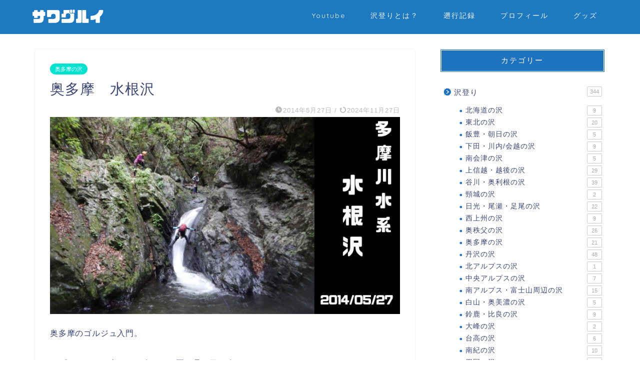

--- FILE ---
content_type: text/html; charset=UTF-8
request_url: https://sawagurui.com/mizunesawa
body_size: 18436
content:
<!DOCTYPE html>
<html lang="ja">
<head prefix="og: http://ogp.me/ns# fb: http://ogp.me/ns/fb# article: http://ogp.me/ns/article#">
<meta charset="utf-8">
<meta http-equiv="X-UA-Compatible" content="IE=edge">
<meta name="viewport" content="width=device-width, initial-scale=1">
<!-- ここからOGP -->
<meta property="og:type" content="blog">
<meta property="og:title" content="奥多摩　水根沢｜サワグルイ"> 
<meta property="og:url" content="https://sawagurui.com/mizunesawa"> 
<meta property="og:description" content="奥多摩のゴルジュ入門。 アプローチ、下山ともに楽チン。夏の暑い日に楽しもう！ 多摩川水系　水根沢　遡行記録 2014/5"> 
<meta property="og:image" content="https://sawagurui.com/wp-content/uploads/2019/05/221c1a0a4eb711234639f997046441a3.jpg">
<meta property="og:site_name" content="サワグルイ">
<meta property="fb:admins" content="">
<meta name="twitter:card" content="summary_large_image">
<!-- ここまでOGP --> 

<meta name="description" itemprop="description" content="奥多摩のゴルジュ入門。 アプローチ、下山ともに楽チン。夏の暑い日に楽しもう！ 多摩川水系　水根沢　遡行記録 2014/5" >
<link rel="canonical" href="https://sawagurui.com/mizunesawa">
<title>奥多摩 水根沢 | サワグルイ</title>
	<style>img:is([sizes="auto" i], [sizes^="auto," i]) { contain-intrinsic-size: 3000px 1500px }</style>
	
		<!-- All in One SEO 4.8.0 - aioseo.com -->
	<meta name="robots" content="max-image-preview:large" />
	<meta name="author" content="ケーシ"/>
	<meta name="google-site-verification" content="g75QekxPN8d6ezNUHNRTwTKHFjBxMGbBjUsNo4dh7Kk" />
	<link rel="canonical" href="https://sawagurui.com/mizunesawa" />
	<meta name="generator" content="All in One SEO (AIOSEO) 4.8.0" />
		<meta name="google" content="nositelinkssearchbox" />
		<script type="application/ld+json" class="aioseo-schema">
			{"@context":"https:\/\/schema.org","@graph":[{"@type":"Article","@id":"https:\/\/sawagurui.com\/mizunesawa#article","name":"\u5965\u591a\u6469 \u6c34\u6839\u6ca2 | \u30b5\u30ef\u30b0\u30eb\u30a4","headline":"\u5965\u591a\u6469\u3000\u6c34\u6839\u6ca2","author":{"@id":"https:\/\/sawagurui.com\/author\/ke-shi#author"},"publisher":{"@id":"https:\/\/sawagurui.com\/#organization"},"image":{"@type":"ImageObject","url":"https:\/\/sawagurui.com\/wp-content\/uploads\/2019\/05\/221c1a0a4eb711234639f997046441a3.jpg","width":760,"height":428},"datePublished":"2014-05-27T08:59:41+09:00","dateModified":"2024-11-27T17:46:33+09:00","inLanguage":"ja","mainEntityOfPage":{"@id":"https:\/\/sawagurui.com\/mizunesawa#webpage"},"isPartOf":{"@id":"https:\/\/sawagurui.com\/mizunesawa#webpage"},"articleSection":"\u5965\u591a\u6469\u306e\u6ca2, \u30b4\u30eb\u30b8\u30e5, 1\u7d1a\u4e0a, \u65e5\u5e30\u308a"},{"@type":"BreadcrumbList","@id":"https:\/\/sawagurui.com\/mizunesawa#breadcrumblist","itemListElement":[{"@type":"ListItem","@id":"https:\/\/sawagurui.com\/#listItem","position":1,"name":"\u5bb6"}]},{"@type":"Organization","@id":"https:\/\/sawagurui.com\/#organization","name":"\u30b5\u30ef\u30b0\u30eb\u30a4","description":"\u6ca2\u767b\u308a\u8a18\u9332\u96c6","url":"https:\/\/sawagurui.com\/"},{"@type":"Person","@id":"https:\/\/sawagurui.com\/author\/ke-shi#author","url":"https:\/\/sawagurui.com\/author\/ke-shi","name":"\u30b1\u30fc\u30b7","image":{"@type":"ImageObject","@id":"https:\/\/sawagurui.com\/mizunesawa#authorImage","url":"https:\/\/secure.gravatar.com\/avatar\/694403196a85dfa465b5c33df38980fb?s=96&d=mm&r=g","width":96,"height":96,"caption":"\u30b1\u30fc\u30b7"}},{"@type":"WebPage","@id":"https:\/\/sawagurui.com\/mizunesawa#webpage","url":"https:\/\/sawagurui.com\/mizunesawa","name":"\u5965\u591a\u6469 \u6c34\u6839\u6ca2 | \u30b5\u30ef\u30b0\u30eb\u30a4","inLanguage":"ja","isPartOf":{"@id":"https:\/\/sawagurui.com\/#website"},"breadcrumb":{"@id":"https:\/\/sawagurui.com\/mizunesawa#breadcrumblist"},"author":{"@id":"https:\/\/sawagurui.com\/author\/ke-shi#author"},"creator":{"@id":"https:\/\/sawagurui.com\/author\/ke-shi#author"},"image":{"@type":"ImageObject","url":"https:\/\/sawagurui.com\/wp-content\/uploads\/2019\/05\/221c1a0a4eb711234639f997046441a3.jpg","@id":"https:\/\/sawagurui.com\/mizunesawa\/#mainImage","width":760,"height":428},"primaryImageOfPage":{"@id":"https:\/\/sawagurui.com\/mizunesawa#mainImage"},"datePublished":"2014-05-27T08:59:41+09:00","dateModified":"2024-11-27T17:46:33+09:00"},{"@type":"WebSite","@id":"https:\/\/sawagurui.com\/#website","url":"https:\/\/sawagurui.com\/","name":"\u30b5\u30ef\u30b0\u30eb\u30a4","description":"\u6ca2\u767b\u308a\u8a18\u9332\u96c6","inLanguage":"ja","publisher":{"@id":"https:\/\/sawagurui.com\/#organization"}}]}
		</script>
		<!-- All in One SEO -->

<link rel='dns-prefetch' href='//codoc.jp' />
<link rel='dns-prefetch' href='//cdnjs.cloudflare.com' />
<link rel='dns-prefetch' href='//use.fontawesome.com' />
<link rel="alternate" type="application/rss+xml" title="サワグルイ &raquo; フィード" href="https://sawagurui.com/feed" />
<link rel="alternate" type="application/rss+xml" title="サワグルイ &raquo; コメントフィード" href="https://sawagurui.com/comments/feed" />
<link rel="alternate" type="application/rss+xml" title="サワグルイ &raquo; 奥多摩　水根沢 のコメントのフィード" href="https://sawagurui.com/mizunesawa/feed" />
<script type="text/javascript">
/* <![CDATA[ */
window._wpemojiSettings = {"baseUrl":"https:\/\/s.w.org\/images\/core\/emoji\/15.0.3\/72x72\/","ext":".png","svgUrl":"https:\/\/s.w.org\/images\/core\/emoji\/15.0.3\/svg\/","svgExt":".svg","source":{"concatemoji":"https:\/\/sawagurui.com\/wp-includes\/js\/wp-emoji-release.min.js?ver=6.7.4"}};
/*! This file is auto-generated */
!function(i,n){var o,s,e;function c(e){try{var t={supportTests:e,timestamp:(new Date).valueOf()};sessionStorage.setItem(o,JSON.stringify(t))}catch(e){}}function p(e,t,n){e.clearRect(0,0,e.canvas.width,e.canvas.height),e.fillText(t,0,0);var t=new Uint32Array(e.getImageData(0,0,e.canvas.width,e.canvas.height).data),r=(e.clearRect(0,0,e.canvas.width,e.canvas.height),e.fillText(n,0,0),new Uint32Array(e.getImageData(0,0,e.canvas.width,e.canvas.height).data));return t.every(function(e,t){return e===r[t]})}function u(e,t,n){switch(t){case"flag":return n(e,"\ud83c\udff3\ufe0f\u200d\u26a7\ufe0f","\ud83c\udff3\ufe0f\u200b\u26a7\ufe0f")?!1:!n(e,"\ud83c\uddfa\ud83c\uddf3","\ud83c\uddfa\u200b\ud83c\uddf3")&&!n(e,"\ud83c\udff4\udb40\udc67\udb40\udc62\udb40\udc65\udb40\udc6e\udb40\udc67\udb40\udc7f","\ud83c\udff4\u200b\udb40\udc67\u200b\udb40\udc62\u200b\udb40\udc65\u200b\udb40\udc6e\u200b\udb40\udc67\u200b\udb40\udc7f");case"emoji":return!n(e,"\ud83d\udc26\u200d\u2b1b","\ud83d\udc26\u200b\u2b1b")}return!1}function f(e,t,n){var r="undefined"!=typeof WorkerGlobalScope&&self instanceof WorkerGlobalScope?new OffscreenCanvas(300,150):i.createElement("canvas"),a=r.getContext("2d",{willReadFrequently:!0}),o=(a.textBaseline="top",a.font="600 32px Arial",{});return e.forEach(function(e){o[e]=t(a,e,n)}),o}function t(e){var t=i.createElement("script");t.src=e,t.defer=!0,i.head.appendChild(t)}"undefined"!=typeof Promise&&(o="wpEmojiSettingsSupports",s=["flag","emoji"],n.supports={everything:!0,everythingExceptFlag:!0},e=new Promise(function(e){i.addEventListener("DOMContentLoaded",e,{once:!0})}),new Promise(function(t){var n=function(){try{var e=JSON.parse(sessionStorage.getItem(o));if("object"==typeof e&&"number"==typeof e.timestamp&&(new Date).valueOf()<e.timestamp+604800&&"object"==typeof e.supportTests)return e.supportTests}catch(e){}return null}();if(!n){if("undefined"!=typeof Worker&&"undefined"!=typeof OffscreenCanvas&&"undefined"!=typeof URL&&URL.createObjectURL&&"undefined"!=typeof Blob)try{var e="postMessage("+f.toString()+"("+[JSON.stringify(s),u.toString(),p.toString()].join(",")+"));",r=new Blob([e],{type:"text/javascript"}),a=new Worker(URL.createObjectURL(r),{name:"wpTestEmojiSupports"});return void(a.onmessage=function(e){c(n=e.data),a.terminate(),t(n)})}catch(e){}c(n=f(s,u,p))}t(n)}).then(function(e){for(var t in e)n.supports[t]=e[t],n.supports.everything=n.supports.everything&&n.supports[t],"flag"!==t&&(n.supports.everythingExceptFlag=n.supports.everythingExceptFlag&&n.supports[t]);n.supports.everythingExceptFlag=n.supports.everythingExceptFlag&&!n.supports.flag,n.DOMReady=!1,n.readyCallback=function(){n.DOMReady=!0}}).then(function(){return e}).then(function(){var e;n.supports.everything||(n.readyCallback(),(e=n.source||{}).concatemoji?t(e.concatemoji):e.wpemoji&&e.twemoji&&(t(e.twemoji),t(e.wpemoji)))}))}((window,document),window._wpemojiSettings);
/* ]]> */
</script>
<style id='wp-emoji-styles-inline-css' type='text/css'>

	img.wp-smiley, img.emoji {
		display: inline !important;
		border: none !important;
		box-shadow: none !important;
		height: 1em !important;
		width: 1em !important;
		margin: 0 0.07em !important;
		vertical-align: -0.1em !important;
		background: none !important;
		padding: 0 !important;
	}
</style>
<link rel='stylesheet' id='wp-block-library-css' href='https://sawagurui.com/wp-includes/css/dist/block-library/style.min.css?ver=6.7.4' type='text/css' media='all' />
<style id='rinkerg-gutenberg-rinker-style-inline-css' type='text/css'>
.wp-block-create-block-block{background-color:#21759b;color:#fff;padding:2px}

</style>
<style id='classic-theme-styles-inline-css' type='text/css'>
/*! This file is auto-generated */
.wp-block-button__link{color:#fff;background-color:#32373c;border-radius:9999px;box-shadow:none;text-decoration:none;padding:calc(.667em + 2px) calc(1.333em + 2px);font-size:1.125em}.wp-block-file__button{background:#32373c;color:#fff;text-decoration:none}
</style>
<style id='global-styles-inline-css' type='text/css'>
:root{--wp--preset--aspect-ratio--square: 1;--wp--preset--aspect-ratio--4-3: 4/3;--wp--preset--aspect-ratio--3-4: 3/4;--wp--preset--aspect-ratio--3-2: 3/2;--wp--preset--aspect-ratio--2-3: 2/3;--wp--preset--aspect-ratio--16-9: 16/9;--wp--preset--aspect-ratio--9-16: 9/16;--wp--preset--color--black: #000000;--wp--preset--color--cyan-bluish-gray: #abb8c3;--wp--preset--color--white: #ffffff;--wp--preset--color--pale-pink: #f78da7;--wp--preset--color--vivid-red: #cf2e2e;--wp--preset--color--luminous-vivid-orange: #ff6900;--wp--preset--color--luminous-vivid-amber: #fcb900;--wp--preset--color--light-green-cyan: #7bdcb5;--wp--preset--color--vivid-green-cyan: #00d084;--wp--preset--color--pale-cyan-blue: #8ed1fc;--wp--preset--color--vivid-cyan-blue: #0693e3;--wp--preset--color--vivid-purple: #9b51e0;--wp--preset--gradient--vivid-cyan-blue-to-vivid-purple: linear-gradient(135deg,rgba(6,147,227,1) 0%,rgb(155,81,224) 100%);--wp--preset--gradient--light-green-cyan-to-vivid-green-cyan: linear-gradient(135deg,rgb(122,220,180) 0%,rgb(0,208,130) 100%);--wp--preset--gradient--luminous-vivid-amber-to-luminous-vivid-orange: linear-gradient(135deg,rgba(252,185,0,1) 0%,rgba(255,105,0,1) 100%);--wp--preset--gradient--luminous-vivid-orange-to-vivid-red: linear-gradient(135deg,rgba(255,105,0,1) 0%,rgb(207,46,46) 100%);--wp--preset--gradient--very-light-gray-to-cyan-bluish-gray: linear-gradient(135deg,rgb(238,238,238) 0%,rgb(169,184,195) 100%);--wp--preset--gradient--cool-to-warm-spectrum: linear-gradient(135deg,rgb(74,234,220) 0%,rgb(151,120,209) 20%,rgb(207,42,186) 40%,rgb(238,44,130) 60%,rgb(251,105,98) 80%,rgb(254,248,76) 100%);--wp--preset--gradient--blush-light-purple: linear-gradient(135deg,rgb(255,206,236) 0%,rgb(152,150,240) 100%);--wp--preset--gradient--blush-bordeaux: linear-gradient(135deg,rgb(254,205,165) 0%,rgb(254,45,45) 50%,rgb(107,0,62) 100%);--wp--preset--gradient--luminous-dusk: linear-gradient(135deg,rgb(255,203,112) 0%,rgb(199,81,192) 50%,rgb(65,88,208) 100%);--wp--preset--gradient--pale-ocean: linear-gradient(135deg,rgb(255,245,203) 0%,rgb(182,227,212) 50%,rgb(51,167,181) 100%);--wp--preset--gradient--electric-grass: linear-gradient(135deg,rgb(202,248,128) 0%,rgb(113,206,126) 100%);--wp--preset--gradient--midnight: linear-gradient(135deg,rgb(2,3,129) 0%,rgb(40,116,252) 100%);--wp--preset--font-size--small: 13px;--wp--preset--font-size--medium: 20px;--wp--preset--font-size--large: 36px;--wp--preset--font-size--x-large: 42px;--wp--preset--spacing--20: 0.44rem;--wp--preset--spacing--30: 0.67rem;--wp--preset--spacing--40: 1rem;--wp--preset--spacing--50: 1.5rem;--wp--preset--spacing--60: 2.25rem;--wp--preset--spacing--70: 3.38rem;--wp--preset--spacing--80: 5.06rem;--wp--preset--shadow--natural: 6px 6px 9px rgba(0, 0, 0, 0.2);--wp--preset--shadow--deep: 12px 12px 50px rgba(0, 0, 0, 0.4);--wp--preset--shadow--sharp: 6px 6px 0px rgba(0, 0, 0, 0.2);--wp--preset--shadow--outlined: 6px 6px 0px -3px rgba(255, 255, 255, 1), 6px 6px rgba(0, 0, 0, 1);--wp--preset--shadow--crisp: 6px 6px 0px rgba(0, 0, 0, 1);}:where(.is-layout-flex){gap: 0.5em;}:where(.is-layout-grid){gap: 0.5em;}body .is-layout-flex{display: flex;}.is-layout-flex{flex-wrap: wrap;align-items: center;}.is-layout-flex > :is(*, div){margin: 0;}body .is-layout-grid{display: grid;}.is-layout-grid > :is(*, div){margin: 0;}:where(.wp-block-columns.is-layout-flex){gap: 2em;}:where(.wp-block-columns.is-layout-grid){gap: 2em;}:where(.wp-block-post-template.is-layout-flex){gap: 1.25em;}:where(.wp-block-post-template.is-layout-grid){gap: 1.25em;}.has-black-color{color: var(--wp--preset--color--black) !important;}.has-cyan-bluish-gray-color{color: var(--wp--preset--color--cyan-bluish-gray) !important;}.has-white-color{color: var(--wp--preset--color--white) !important;}.has-pale-pink-color{color: var(--wp--preset--color--pale-pink) !important;}.has-vivid-red-color{color: var(--wp--preset--color--vivid-red) !important;}.has-luminous-vivid-orange-color{color: var(--wp--preset--color--luminous-vivid-orange) !important;}.has-luminous-vivid-amber-color{color: var(--wp--preset--color--luminous-vivid-amber) !important;}.has-light-green-cyan-color{color: var(--wp--preset--color--light-green-cyan) !important;}.has-vivid-green-cyan-color{color: var(--wp--preset--color--vivid-green-cyan) !important;}.has-pale-cyan-blue-color{color: var(--wp--preset--color--pale-cyan-blue) !important;}.has-vivid-cyan-blue-color{color: var(--wp--preset--color--vivid-cyan-blue) !important;}.has-vivid-purple-color{color: var(--wp--preset--color--vivid-purple) !important;}.has-black-background-color{background-color: var(--wp--preset--color--black) !important;}.has-cyan-bluish-gray-background-color{background-color: var(--wp--preset--color--cyan-bluish-gray) !important;}.has-white-background-color{background-color: var(--wp--preset--color--white) !important;}.has-pale-pink-background-color{background-color: var(--wp--preset--color--pale-pink) !important;}.has-vivid-red-background-color{background-color: var(--wp--preset--color--vivid-red) !important;}.has-luminous-vivid-orange-background-color{background-color: var(--wp--preset--color--luminous-vivid-orange) !important;}.has-luminous-vivid-amber-background-color{background-color: var(--wp--preset--color--luminous-vivid-amber) !important;}.has-light-green-cyan-background-color{background-color: var(--wp--preset--color--light-green-cyan) !important;}.has-vivid-green-cyan-background-color{background-color: var(--wp--preset--color--vivid-green-cyan) !important;}.has-pale-cyan-blue-background-color{background-color: var(--wp--preset--color--pale-cyan-blue) !important;}.has-vivid-cyan-blue-background-color{background-color: var(--wp--preset--color--vivid-cyan-blue) !important;}.has-vivid-purple-background-color{background-color: var(--wp--preset--color--vivid-purple) !important;}.has-black-border-color{border-color: var(--wp--preset--color--black) !important;}.has-cyan-bluish-gray-border-color{border-color: var(--wp--preset--color--cyan-bluish-gray) !important;}.has-white-border-color{border-color: var(--wp--preset--color--white) !important;}.has-pale-pink-border-color{border-color: var(--wp--preset--color--pale-pink) !important;}.has-vivid-red-border-color{border-color: var(--wp--preset--color--vivid-red) !important;}.has-luminous-vivid-orange-border-color{border-color: var(--wp--preset--color--luminous-vivid-orange) !important;}.has-luminous-vivid-amber-border-color{border-color: var(--wp--preset--color--luminous-vivid-amber) !important;}.has-light-green-cyan-border-color{border-color: var(--wp--preset--color--light-green-cyan) !important;}.has-vivid-green-cyan-border-color{border-color: var(--wp--preset--color--vivid-green-cyan) !important;}.has-pale-cyan-blue-border-color{border-color: var(--wp--preset--color--pale-cyan-blue) !important;}.has-vivid-cyan-blue-border-color{border-color: var(--wp--preset--color--vivid-cyan-blue) !important;}.has-vivid-purple-border-color{border-color: var(--wp--preset--color--vivid-purple) !important;}.has-vivid-cyan-blue-to-vivid-purple-gradient-background{background: var(--wp--preset--gradient--vivid-cyan-blue-to-vivid-purple) !important;}.has-light-green-cyan-to-vivid-green-cyan-gradient-background{background: var(--wp--preset--gradient--light-green-cyan-to-vivid-green-cyan) !important;}.has-luminous-vivid-amber-to-luminous-vivid-orange-gradient-background{background: var(--wp--preset--gradient--luminous-vivid-amber-to-luminous-vivid-orange) !important;}.has-luminous-vivid-orange-to-vivid-red-gradient-background{background: var(--wp--preset--gradient--luminous-vivid-orange-to-vivid-red) !important;}.has-very-light-gray-to-cyan-bluish-gray-gradient-background{background: var(--wp--preset--gradient--very-light-gray-to-cyan-bluish-gray) !important;}.has-cool-to-warm-spectrum-gradient-background{background: var(--wp--preset--gradient--cool-to-warm-spectrum) !important;}.has-blush-light-purple-gradient-background{background: var(--wp--preset--gradient--blush-light-purple) !important;}.has-blush-bordeaux-gradient-background{background: var(--wp--preset--gradient--blush-bordeaux) !important;}.has-luminous-dusk-gradient-background{background: var(--wp--preset--gradient--luminous-dusk) !important;}.has-pale-ocean-gradient-background{background: var(--wp--preset--gradient--pale-ocean) !important;}.has-electric-grass-gradient-background{background: var(--wp--preset--gradient--electric-grass) !important;}.has-midnight-gradient-background{background: var(--wp--preset--gradient--midnight) !important;}.has-small-font-size{font-size: var(--wp--preset--font-size--small) !important;}.has-medium-font-size{font-size: var(--wp--preset--font-size--medium) !important;}.has-large-font-size{font-size: var(--wp--preset--font-size--large) !important;}.has-x-large-font-size{font-size: var(--wp--preset--font-size--x-large) !important;}
:where(.wp-block-post-template.is-layout-flex){gap: 1.25em;}:where(.wp-block-post-template.is-layout-grid){gap: 1.25em;}
:where(.wp-block-columns.is-layout-flex){gap: 2em;}:where(.wp-block-columns.is-layout-grid){gap: 2em;}
:root :where(.wp-block-pullquote){font-size: 1.5em;line-height: 1.6;}
</style>
<link rel='stylesheet' id='yyi_rinker_stylesheet-css' href='https://sawagurui.com/wp-content/plugins/yyi-rinker/css/style.css?v=1.11.1&#038;ver=6.7.4' type='text/css' media='all' />
<link rel='stylesheet' id='parent-style-css' href='https://sawagurui.com/wp-content/themes/jin/style.css?ver=6.7.4' type='text/css' media='all' />
<link rel='stylesheet' id='theme-style-css' href='https://sawagurui.com/wp-content/themes/jin-child/style.css?ver=6.7.4' type='text/css' media='all' />
<link rel='stylesheet' id='fontawesome-style-css' href='https://use.fontawesome.com/releases/v5.6.3/css/all.css?ver=6.7.4' type='text/css' media='all' />
<link rel='stylesheet' id='swiper-style-css' href='https://cdnjs.cloudflare.com/ajax/libs/Swiper/4.0.7/css/swiper.min.css?ver=6.7.4' type='text/css' media='all' />
<script type="text/javascript"  src="https://codoc.jp/js/cms.js?ver=6.7.4" id="codoc-injector-js-js"  data-css="blue"  data-usercode="LRVl6bduGg" defer></script>
<script type="text/javascript" src="https://sawagurui.com/wp-includes/js/jquery/jquery.min.js?ver=3.7.1" id="jquery-core-js"></script>
<script type="text/javascript" src="https://sawagurui.com/wp-includes/js/jquery/jquery-migrate.min.js?ver=3.4.1" id="jquery-migrate-js"></script>
<script type="text/javascript" src="https://sawagurui.com/wp-content/plugins/yyi-rinker/js/event-tracking.js?v=1.11.1" id="yyi_rinker_event_tracking_script-js"></script>
<link rel="https://api.w.org/" href="https://sawagurui.com/wp-json/" /><link rel="alternate" title="JSON" type="application/json" href="https://sawagurui.com/wp-json/wp/v2/posts/5511" /><link rel='shortlink' href='https://sawagurui.com/?p=5511' />
<link rel="alternate" title="oEmbed (JSON)" type="application/json+oembed" href="https://sawagurui.com/wp-json/oembed/1.0/embed?url=https%3A%2F%2Fsawagurui.com%2Fmizunesawa" />
<link rel="alternate" title="oEmbed (XML)" type="text/xml+oembed" href="https://sawagurui.com/wp-json/oembed/1.0/embed?url=https%3A%2F%2Fsawagurui.com%2Fmizunesawa&#038;format=xml" />
<script type="text/javascript" language="javascript">
    var vc_pid = "885470875";
</script><script type="text/javascript" src="//aml.valuecommerce.com/vcdal.js" async></script><style>
.yyi-rinker-images {
    display: flex;
    justify-content: center;
    align-items: center;
    position: relative;

}
div.yyi-rinker-image img.yyi-rinker-main-img.hidden {
    display: none;
}

.yyi-rinker-images-arrow {
    cursor: pointer;
    position: absolute;
    top: 50%;
    display: block;
    margin-top: -11px;
    opacity: 0.6;
    width: 22px;
}

.yyi-rinker-images-arrow-left{
    left: -10px;
}
.yyi-rinker-images-arrow-right{
    right: -10px;
}

.yyi-rinker-images-arrow-left.hidden {
    display: none;
}

.yyi-rinker-images-arrow-right.hidden {
    display: none;
}
div.yyi-rinker-contents.yyi-rinker-design-tate  div.yyi-rinker-box{
    flex-direction: column;
}

div.yyi-rinker-contents.yyi-rinker-design-slim div.yyi-rinker-box .yyi-rinker-links {
    flex-direction: column;
}

div.yyi-rinker-contents.yyi-rinker-design-slim div.yyi-rinker-info {
    width: 100%;
}

div.yyi-rinker-contents.yyi-rinker-design-slim .yyi-rinker-title {
    text-align: center;
}

div.yyi-rinker-contents.yyi-rinker-design-slim .yyi-rinker-links {
    text-align: center;
}
div.yyi-rinker-contents.yyi-rinker-design-slim .yyi-rinker-image {
    margin: auto;
}

div.yyi-rinker-contents.yyi-rinker-design-slim div.yyi-rinker-info ul.yyi-rinker-links li {
	align-self: stretch;
}
div.yyi-rinker-contents.yyi-rinker-design-slim div.yyi-rinker-box div.yyi-rinker-info {
	padding: 0;
}
div.yyi-rinker-contents.yyi-rinker-design-slim div.yyi-rinker-box {
	flex-direction: column;
	padding: 14px 5px 0;
}

.yyi-rinker-design-slim div.yyi-rinker-box div.yyi-rinker-info {
	text-align: center;
}

.yyi-rinker-design-slim div.price-box span.price {
	display: block;
}

div.yyi-rinker-contents.yyi-rinker-design-slim div.yyi-rinker-info div.yyi-rinker-title a{
	font-size:16px;
}

div.yyi-rinker-contents.yyi-rinker-design-slim ul.yyi-rinker-links li.amazonkindlelink:before,  div.yyi-rinker-contents.yyi-rinker-design-slim ul.yyi-rinker-links li.amazonlink:before,  div.yyi-rinker-contents.yyi-rinker-design-slim ul.yyi-rinker-links li.rakutenlink:before, div.yyi-rinker-contents.yyi-rinker-design-slim ul.yyi-rinker-links li.yahoolink:before, div.yyi-rinker-contents.yyi-rinker-design-slim ul.yyi-rinker-links li.mercarilink:before {
	font-size:12px;
}

div.yyi-rinker-contents.yyi-rinker-design-slim ul.yyi-rinker-links li a {
	font-size: 13px;
}
.entry-content ul.yyi-rinker-links li {
	padding: 0;
}

div.yyi-rinker-contents .yyi-rinker-attention.attention_desing_right_ribbon {
    width: 89px;
    height: 91px;
    position: absolute;
    top: -1px;
    right: -1px;
    left: auto;
    overflow: hidden;
}

div.yyi-rinker-contents .yyi-rinker-attention.attention_desing_right_ribbon span {
    display: inline-block;
    width: 146px;
    position: absolute;
    padding: 4px 0;
    left: -13px;
    top: 12px;
    text-align: center;
    font-size: 12px;
    line-height: 24px;
    -webkit-transform: rotate(45deg);
    transform: rotate(45deg);
    box-shadow: 0 1px 3px rgba(0, 0, 0, 0.2);
}

div.yyi-rinker-contents .yyi-rinker-attention.attention_desing_right_ribbon {
    background: none;
}
.yyi-rinker-attention.attention_desing_right_ribbon .yyi-rinker-attention-after,
.yyi-rinker-attention.attention_desing_right_ribbon .yyi-rinker-attention-before{
display:none;
}
div.yyi-rinker-use-right_ribbon div.yyi-rinker-title {
    margin-right: 2rem;
}

				</style>	<style type="text/css">
		#wrapper {
			background-color: #fff;
			background-image: url();
					}

		.related-entry-headline-text span:before,
		#comment-title span:before,
		#reply-title span:before {
			background-color: #1e73be;
			border-color: #1e73be !important;
		}

		#breadcrumb:after,
		#page-top a {
			background-color: #1d7ac1;
		}

		footer {
			background-color: #1d7ac1;
		}

		.footer-inner a,
		#copyright,
		#copyright-center {
			border-color: #fff !important;
			color: #fff !important;
		}

		#footer-widget-area {
			border-color: #fff !important;
		}

		.page-top-footer a {
			color: #1d7ac1 !important;
		}

		#breadcrumb ul li,
		#breadcrumb ul li a {
			color: #1d7ac1 !important;
		}

		body,
		a,
		a:link,
		a:visited,
		.my-profile,
		.widgettitle,
		.tabBtn-mag label {
			color: #3b4675;
		}

		a:hover {
			color: #008db7;
		}

		.widget_nav_menu ul>li>a:before,
		.widget_categories ul>li>a:before,
		.widget_pages ul>li>a:before,
		.widget_recent_entries ul>li>a:before,
		.widget_archive ul>li>a:before,
		.widget_archive form:after,
		.widget_categories form:after,
		.widget_nav_menu ul>li>ul.sub-menu>li>a:before,
		.widget_categories ul>li>.children>li>a:before,
		.widget_pages ul>li>.children>li>a:before,
		.widget_nav_menu ul>li>ul.sub-menu>li>ul.sub-menu li>a:before,
		.widget_categories ul>li>.children>li>.children li>a:before,
		.widget_pages ul>li>.children>li>.children li>a:before {
			color: #1e73be;
		}

		.widget_nav_menu ul .sub-menu .sub-menu li a:before {
			background-color: #3b4675 !important;
		}
		.d--labeling-act-border{
			border-color: rgba(59,70,117,0.18);
		}
		.c--labeling-act.d--labeling-act-solid{
			background-color: rgba(59,70,117,0.06);
		}
		.a--labeling-act{
			color: rgba(59,70,117,0.6);
		}
		.a--labeling-small-act span{
			background-color: rgba(59,70,117,0.21);
		}
		.c--labeling-act.d--labeling-act-strong{
			background-color: rgba(59,70,117,0.045);
		}
		.d--labeling-act-strong .a--labeling-act{
			color: rgba(59,70,117,0.75);
		}


		footer .footer-widget,
		footer .footer-widget a,
		footer .footer-widget ul li,
		.footer-widget.widget_nav_menu ul>li>a:before,
		.footer-widget.widget_categories ul>li>a:before,
		.footer-widget.widget_recent_entries ul>li>a:before,
		.footer-widget.widget_pages ul>li>a:before,
		.footer-widget.widget_archive ul>li>a:before,
		footer .widget_tag_cloud .tagcloud a:before {
			color: #fff !important;
			border-color: #fff !important;
		}

		footer .footer-widget .widgettitle {
			color: #fff !important;
			border-color: #06e2d0 !important;
		}

		footer .widget_nav_menu ul .children .children li a:before,
		footer .widget_categories ul .children .children li a:before,
		footer .widget_nav_menu ul .sub-menu .sub-menu li a:before {
			background-color: #fff !important;
		}

		#drawernav a:hover,
		.post-list-title,
		#prev-next p,
		#toc_container .toc_list li a {
			color: #3b4675 !important;
		}

		#header-box {
			background-color: #1d7ac1;
		}

		@media (min-width: 768px) {

			#header-box .header-box10-bg:before,
			#header-box .header-box11-bg:before {
				border-radius: 2px;
			}
		}

		@media (min-width: 768px) {
			.top-image-meta {
				margin-top: calc(0px - 30px);
			}
		}

		@media (min-width: 1200px) {
			.top-image-meta {
				margin-top: calc(0px);
			}
		}

		.pickup-contents:before {
			background-color: #1d7ac1 !important;
		}

		.main-image-text {
			color: #555;
		}

		.main-image-text-sub {
			color: #555;
		}

		@media (min-width: 481px) {
			#site-info {
				padding-top: 15px !important;
				padding-bottom: 15px !important;
			}
		}

		#site-info span a {
			color: #f4f4f4 !important;
		}

		#headmenu .headsns .line a svg {
			fill: #f4f4f4 !important;
		}

		#headmenu .headsns a,
		#headmenu {
			color: #f4f4f4 !important;
			border-color: #f4f4f4 !important;
		}

		.profile-follow .line-sns a svg {
			fill: #1e73be !important;
		}

		.profile-follow .line-sns a:hover svg {
			fill: #06e2d0 !important;
		}

		.profile-follow a {
			color: #1e73be !important;
			border-color: #1e73be !important;
		}

		.profile-follow a:hover,
		#headmenu .headsns a:hover {
			color: #06e2d0 !important;
			border-color: #06e2d0 !important;
		}

		.search-box:hover {
			color: #06e2d0 !important;
			border-color: #06e2d0 !important;
		}

		#header #headmenu .headsns .line a:hover svg {
			fill: #06e2d0 !important;
		}

		.cps-icon-bar,
		#navtoggle:checked+.sp-menu-open .cps-icon-bar {
			background-color: #f4f4f4;
		}

		#nav-container {
			background-color: #fff;
		}

		.menu-box .menu-item svg {
			fill: #f4f4f4;
		}

		#drawernav ul.menu-box>li>a,
		#drawernav2 ul.menu-box>li>a,
		#drawernav3 ul.menu-box>li>a,
		#drawernav4 ul.menu-box>li>a,
		#drawernav5 ul.menu-box>li>a,
		#drawernav ul.menu-box>li.menu-item-has-children:after,
		#drawernav2 ul.menu-box>li.menu-item-has-children:after,
		#drawernav3 ul.menu-box>li.menu-item-has-children:after,
		#drawernav4 ul.menu-box>li.menu-item-has-children:after,
		#drawernav5 ul.menu-box>li.menu-item-has-children:after {
			color: #f4f4f4 !important;
		}

		#drawernav ul.menu-box li a,
		#drawernav2 ul.menu-box li a,
		#drawernav3 ul.menu-box li a,
		#drawernav4 ul.menu-box li a,
		#drawernav5 ul.menu-box li a {
			font-size: 14px !important;
		}

		#drawernav3 ul.menu-box>li {
			color: #3b4675 !important;
		}

		#drawernav4 .menu-box>.menu-item>a:after,
		#drawernav3 .menu-box>.menu-item>a:after,
		#drawernav .menu-box>.menu-item>a:after {
			background-color: #f4f4f4 !important;
		}

		#drawernav2 .menu-box>.menu-item:hover,
		#drawernav5 .menu-box>.menu-item:hover {
			border-top-color: #1e73be !important;
		}

		.cps-info-bar a {
			background-color: #ffcd44 !important;
		}

		@media (min-width: 768px) {
			.post-list-mag .post-list-item:not(:nth-child(2n)) {
				margin-right: 2.6%;
			}
		}

		@media (min-width: 768px) {

			#tab-1:checked~.tabBtn-mag li [for="tab-1"]:after,
			#tab-2:checked~.tabBtn-mag li [for="tab-2"]:after,
			#tab-3:checked~.tabBtn-mag li [for="tab-3"]:after,
			#tab-4:checked~.tabBtn-mag li [for="tab-4"]:after {
				border-top-color: #1e73be !important;
			}

			.tabBtn-mag label {
				border-bottom-color: #1e73be !important;
			}
		}

		#tab-1:checked~.tabBtn-mag li [for="tab-1"],
		#tab-2:checked~.tabBtn-mag li [for="tab-2"],
		#tab-3:checked~.tabBtn-mag li [for="tab-3"],
		#tab-4:checked~.tabBtn-mag li [for="tab-4"],
		#prev-next a.next:after,
		#prev-next a.prev:after,
		.more-cat-button a:hover span:before {
			background-color: #1e73be !important;
		}


		.swiper-slide .post-list-cat,
		.post-list-mag .post-list-cat,
		.post-list-mag3col .post-list-cat,
		.post-list-mag-sp1col .post-list-cat,
		.swiper-pagination-bullet-active,
		.pickup-cat,
		.post-list .post-list-cat,
		#breadcrumb .bcHome a:hover span:before,
		.popular-item:nth-child(1) .pop-num,
		.popular-item:nth-child(2) .pop-num,
		.popular-item:nth-child(3) .pop-num {
			background-color: #06e2d0 !important;
		}

		.sidebar-btn a,
		.profile-sns-menu {
			background-color: #06e2d0 !important;
		}

		.sp-sns-menu a,
		.pickup-contents-box a:hover .pickup-title {
			border-color: #1e73be !important;
			color: #1e73be !important;
		}

		.pro-line svg {
			fill: #1e73be !important;
		}

		.cps-post-cat a,
		.meta-cat,
		.popular-cat {
			background-color: #06e2d0 !important;
			border-color: #06e2d0 !important;
		}

		.tagicon,
		.tag-box a,
		#toc_container .toc_list>li,
		#toc_container .toc_title {
			color: #1e73be !important;
		}

		.widget_tag_cloud a::before {
			color: #3b4675 !important;
		}

		.tag-box a,
		#toc_container:before {
			border-color: #1e73be !important;
		}

		.cps-post-cat a:hover {
			color: #008db7 !important;
		}

		.pagination li:not([class*="current"]) a:hover,
		.widget_tag_cloud a:hover {
			background-color: #1e73be !important;
		}

		.pagination li:not([class*="current"]) a:hover {
			opacity: 0.5 !important;
		}

		.pagination li.current a {
			background-color: #1e73be !important;
			border-color: #1e73be !important;
		}

		.nextpage a:hover span {
			color: #1e73be !important;
			border-color: #1e73be !important;
		}

		.cta-content:before {
			background-color: #6FBFCA !important;
		}

		.cta-text,
		.info-title {
			color: #fff !important;
		}

		#footer-widget-area.footer_style1 .widgettitle {
			border-color: #06e2d0 !important;
		}

		.sidebar_style1 .widgettitle,
		.sidebar_style5 .widgettitle {
			border-color: #1e73be !important;
		}

		.sidebar_style2 .widgettitle,
		.sidebar_style4 .widgettitle,
		.sidebar_style6 .widgettitle,
		#home-bottom-widget .widgettitle,
		#home-top-widget .widgettitle,
		#post-bottom-widget .widgettitle,
		#post-top-widget .widgettitle {
			background-color: #1e73be !important;
		}

		#home-bottom-widget .widget_search .search-box input[type="submit"],
		#home-top-widget .widget_search .search-box input[type="submit"],
		#post-bottom-widget .widget_search .search-box input[type="submit"],
		#post-top-widget .widget_search .search-box input[type="submit"] {
			background-color: #06e2d0 !important;
		}

		.tn-logo-size {
			font-size: 60% !important;
		}

		@media (min-width: 481px) {
			.tn-logo-size img {
				width: calc(60%*0.5) !important;
			}
		}

		@media (min-width: 768px) {
			.tn-logo-size img {
				width: calc(60%*2.2) !important;
			}
		}

		@media (min-width: 1200px) {
			.tn-logo-size img {
				width: 60% !important;
			}
		}

		.sp-logo-size {
			font-size: 60% !important;
		}

		.sp-logo-size img {
			width: 60% !important;
		}

		.cps-post-main ul>li:before,
		.cps-post-main ol>li:before {
			background-color: #06e2d0 !important;
		}

		.profile-card .profile-title {
			background-color: #1e73be !important;
		}

		.profile-card {
			border-color: #1e73be !important;
		}

		.cps-post-main a {
			color: #008db7;
		}

		.cps-post-main .marker {
			background: -webkit-linear-gradient(transparent 60%, #ffcedb 0%);
			background: linear-gradient(transparent 60%, #ffcedb 0%);
		}

		.cps-post-main .marker2 {
			background: -webkit-linear-gradient(transparent 60%, #a9eaf2 0%);
			background: linear-gradient(transparent 60%, #a9eaf2 0%);
		}

		.cps-post-main .jic-sc {
			color: #e9546b;
		}


		.simple-box1 {
			border-color: #ef9b9b !important;
		}

		.simple-box2 {
			border-color: #f2bf7d !important;
		}

		.simple-box3 {
			border-color: #b5e28a !important;
		}

		.simple-box4 {
			border-color: #7badd8 !important;
		}

		.simple-box4:before {
			background-color: #7badd8;
		}

		.simple-box5 {
			border-color: #e896c7 !important;
		}

		.simple-box5:before {
			background-color: #e896c7;
		}

		.simple-box6 {
			background-color: #fffdef !important;
		}

		.simple-box7 {
			border-color: #def1f9 !important;
		}

		.simple-box7:before {
			background-color: #def1f9 !important;
		}

		.simple-box8 {
			border-color: #96ddc1 !important;
		}

		.simple-box8:before {
			background-color: #96ddc1 !important;
		}

		.simple-box9:before {
			background-color: #e1c0e8 !important;
		}

		.simple-box9:after {
			border-color: #e1c0e8 #e1c0e8 #fff #fff !important;
		}

		.kaisetsu-box1:before,
		.kaisetsu-box1-title {
			background-color: #ffb49e !important;
		}

		.kaisetsu-box2 {
			border-color: #89c2f4 !important;
		}

		.kaisetsu-box2-title {
			background-color: #89c2f4 !important;
		}

		.kaisetsu-box4 {
			border-color: #ea91a9 !important;
		}

		.kaisetsu-box4-title {
			background-color: #ea91a9 !important;
		}

		.kaisetsu-box5:before {
			background-color: #57b3ba !important;
		}

		.kaisetsu-box5-title {
			background-color: #57b3ba !important;
		}

		.concept-box1 {
			border-color: #85db8f !important;
		}

		.concept-box1:after {
			background-color: #85db8f !important;
		}

		.concept-box1:before {
			content: "ポイント" !important;
			color: #85db8f !important;
		}

		.concept-box2 {
			border-color: #f7cf6a !important;
		}

		.concept-box2:after {
			background-color: #f7cf6a !important;
		}

		.concept-box2:before {
			content: "注意点" !important;
			color: #f7cf6a !important;
		}

		.concept-box3 {
			border-color: #86cee8 !important;
		}

		.concept-box3:after {
			background-color: #86cee8 !important;
		}

		.concept-box3:before {
			content: "良い例" !important;
			color: #86cee8 !important;
		}

		.concept-box4 {
			border-color: #ed8989 !important;
		}

		.concept-box4:after {
			background-color: #ed8989 !important;
		}

		.concept-box4:before {
			content: "悪い例" !important;
			color: #ed8989 !important;
		}

		.concept-box5 {
			border-color: #9e9e9e !important;
		}

		.concept-box5:after {
			background-color: #9e9e9e !important;
		}

		.concept-box5:before {
			content: "参考" !important;
			color: #9e9e9e !important;
		}

		.concept-box6 {
			border-color: #8eaced !important;
		}

		.concept-box6:after {
			background-color: #8eaced !important;
		}

		.concept-box6:before {
			content: "メモ" !important;
			color: #8eaced !important;
		}

		.innerlink-box1,
		.blog-card {
			border-color: #73bc9b !important;
		}

		.innerlink-box1-title {
			background-color: #73bc9b !important;
			border-color: #73bc9b !important;
		}

		.innerlink-box1:before,
		.blog-card-hl-box {
			background-color: #73bc9b !important;
		}

		.jin-ac-box01-title::after {
			color: #1e73be;
		}

		.color-button01 a,
		.color-button01 a:hover,
		.color-button01:before {
			background-color: #008db7 !important;
		}

		.top-image-btn-color a,
		.top-image-btn-color a:hover,
		.top-image-btn-color:before {
			background-color: #ffcd44 !important;
		}

		.color-button02 a,
		.color-button02 a:hover,
		.color-button02:before {
			background-color: #d9333f !important;
		}

		.color-button01-big a,
		.color-button01-big a:hover,
		.color-button01-big:before {
			background-color: #3296d1 !important;
		}

		.color-button01-big a,
		.color-button01-big:before {
			border-radius: 5px !important;
		}

		.color-button01-big a {
			padding-top: 20px !important;
			padding-bottom: 20px !important;
		}

		.color-button02-big a,
		.color-button02-big a:hover,
		.color-button02-big:before {
			background-color: #83d159 !important;
		}

		.color-button02-big a,
		.color-button02-big:before {
			border-radius: 5px !important;
		}

		.color-button02-big a {
			padding-top: 20px !important;
			padding-bottom: 20px !important;
		}

		.color-button01-big {
			width: 75% !important;
		}

		.color-button02-big {
			width: 75% !important;
		}

		.top-image-btn-color:before,
		.color-button01:before,
		.color-button02:before,
		.color-button01-big:before,
		.color-button02-big:before {
			bottom: -1px;
			left: -1px;
			width: 100%;
			height: 100%;
			border-radius: 6px;
			box-shadow: 0px 1px 5px 0px rgba(0, 0, 0, 0.25);
			-webkit-transition: all .4s;
			transition: all .4s;
		}

		.top-image-btn-color a:hover,
		.color-button01 a:hover,
		.color-button02 a:hover,
		.color-button01-big a:hover,
		.color-button02-big a:hover {
			-webkit-transform: translateY(2px);
			transform: translateY(2px);
			-webkit-filter: brightness(0.95);
			filter: brightness(0.95);
		}

		.top-image-btn-color:hover:before,
		.color-button01:hover:before,
		.color-button02:hover:before,
		.color-button01-big:hover:before,
		.color-button02-big:hover:before {
			-webkit-transform: translateY(2px);
			transform: translateY(2px);
			box-shadow: none !important;
		}

		.h2-style01 h2,
		.h2-style02 h2:before,
		.h2-style03 h2,
		.h2-style04 h2:before,
		.h2-style05 h2,
		.h2-style07 h2:before,
		.h2-style07 h2:after,
		.h3-style03 h3:before,
		.h3-style02 h3:before,
		.h3-style05 h3:before,
		.h3-style07 h3:before,
		.h2-style08 h2:after,
		.h2-style10 h2:before,
		.h2-style10 h2:after,
		.h3-style02 h3:after,
		.h4-style02 h4:before {
			background-color: #1e73be !important;
		}

		.h3-style01 h3,
		.h3-style04 h3,
		.h3-style05 h3,
		.h3-style06 h3,
		.h4-style01 h4,
		.h2-style02 h2,
		.h2-style08 h2,
		.h2-style08 h2:before,
		.h2-style09 h2,
		.h4-style03 h4 {
			border-color: #1e73be !important;
		}

		.h2-style05 h2:before {
			border-top-color: #1e73be !important;
		}

		.h2-style06 h2:before,
		.sidebar_style3 .widgettitle:after {
			background-image: linear-gradient(-45deg,
					transparent 25%,
					#1e73be 25%,
					#1e73be 50%,
					transparent 50%,
					transparent 75%,
					#1e73be 75%,
					#1e73be);
		}

		.jin-h2-icons.h2-style02 h2 .jic:before,
		.jin-h2-icons.h2-style04 h2 .jic:before,
		.jin-h2-icons.h2-style06 h2 .jic:before,
		.jin-h2-icons.h2-style07 h2 .jic:before,
		.jin-h2-icons.h2-style08 h2 .jic:before,
		.jin-h2-icons.h2-style09 h2 .jic:before,
		.jin-h2-icons.h2-style10 h2 .jic:before,
		.jin-h3-icons.h3-style01 h3 .jic:before,
		.jin-h3-icons.h3-style02 h3 .jic:before,
		.jin-h3-icons.h3-style03 h3 .jic:before,
		.jin-h3-icons.h3-style04 h3 .jic:before,
		.jin-h3-icons.h3-style05 h3 .jic:before,
		.jin-h3-icons.h3-style06 h3 .jic:before,
		.jin-h3-icons.h3-style07 h3 .jic:before,
		.jin-h4-icons.h4-style01 h4 .jic:before,
		.jin-h4-icons.h4-style02 h4 .jic:before,
		.jin-h4-icons.h4-style03 h4 .jic:before,
		.jin-h4-icons.h4-style04 h4 .jic:before {
			color: #1e73be;
		}

		@media all and (-ms-high-contrast:none) {

			*::-ms-backdrop,
			.color-button01:before,
			.color-button02:before,
			.color-button01-big:before,
			.color-button02-big:before {
				background-color: #595857 !important;
			}
		}

		.jin-lp-h2 h2,
		.jin-lp-h2 h2 {
			background-color: transparent !important;
			border-color: transparent !important;
			color: #3b4675 !important;
		}

		.jincolumn-h3style2 {
			border-color: #1e73be !important;
		}

		.jinlph2-style1 h2:first-letter {
			color: #1e73be !important;
		}

		.jinlph2-style2 h2,
		.jinlph2-style3 h2 {
			border-color: #1e73be !important;
		}

		.jin-photo-title .jin-fusen1-down,
		.jin-photo-title .jin-fusen1-even,
		.jin-photo-title .jin-fusen1-up {
			border-left-color: #1e73be;
		}

		.jin-photo-title .jin-fusen2,
		.jin-photo-title .jin-fusen3 {
			background-color: #1e73be;
		}

		.jin-photo-title .jin-fusen2:before,
		.jin-photo-title .jin-fusen3:before {
			border-top-color: #1e73be;
		}

		.has-huge-font-size {
			font-size: 42px !important;
		}

		.has-large-font-size {
			font-size: 36px !important;
		}

		.has-medium-font-size {
			font-size: 20px !important;
		}

		.has-normal-font-size {
			font-size: 16px !important;
		}

		.has-small-font-size {
			font-size: 13px !important;
		}
	</style>
<link rel="icon" href="https://sawagurui.com/wp-content/uploads/2018/08/cropped-4495bed8051fcc9fd4ac4bababda36e3-2-32x32.jpg" sizes="32x32" />
<link rel="icon" href="https://sawagurui.com/wp-content/uploads/2018/08/cropped-4495bed8051fcc9fd4ac4bababda36e3-2-192x192.jpg" sizes="192x192" />
<link rel="apple-touch-icon" href="https://sawagurui.com/wp-content/uploads/2018/08/cropped-4495bed8051fcc9fd4ac4bababda36e3-2-180x180.jpg" />
<meta name="msapplication-TileImage" content="https://sawagurui.com/wp-content/uploads/2018/08/cropped-4495bed8051fcc9fd4ac4bababda36e3-2-270x270.jpg" />
		<style type="text/css" id="wp-custom-css">
			@media (max-width: 767px){
.jic-sc {
    position: relative;
    top: -10px;
}
}
	.video{
	position: relative;
	width:100%;
	height:0px;
	padding-bottom: 56.25%;
}
.video iframe{
	position: absolute;
	top: 0;
	left: 0;
	width: 100%;
	height: 100%;
}
.wp-block-embed-youtube figcaption{
	font-size:0.8em;
	text-align:center;
	color:gray;
}

/* トップページ記事タイトル消し */
.home .entry-title {
    display: none;
}
/* トップページヘッダー影消し */
@media (max-width: 767px){
	#main-image{
		box-shadow: none;
	}	
}

/* ピックアップタグ消し・高さ調節 */
.pickup-contents-box-post-type .pickup-contents li a .pickup-image .pickup-cat{
    display: none;
}





		</style>
			
<!--カエレバCSS-->
<!--アプリーチCSS-->

<script async src="https://pagead2.googlesyndication.com/pagead/js/adsbygoogle.js"></script>
<!-- Global site tag (gtag.js) - Google Analytics -->
<script async src="https://www.googletagmanager.com/gtag/js?id=UA-124877401-1"></script>
<script>
  window.dataLayer = window.dataLayer || [];
  function gtag(){dataLayer.push(arguments);}
  gtag('js', new Date());

  gtag('config', 'UA-124877401-1');
</script>
</head>
<body class="post-template-default single single-post postid-5511 single-format-standard codoc-theme-blue" id="nofont-style">
<div id="wrapper">

		
	<div id="scroll-content" class="animate-off">
	
		<!--ヘッダー-->

					<div id="header-box" class="tn_on header-box animate-off">
	<div id="header" class="header-type1 header animate-off">
		
		<div id="site-info" class="ef">
							<span class="tn-logo-size"><a href='https://sawagurui.com/' title='サワグルイ' rel='home'><img src='https://sawagurui.com/wp-content/uploads/2022/05/1e1366a223e467bf67ecf6c1a211ec54-1.png' alt='サワグルイ'></a></span>
					</div>

				<!--グローバルナビゲーション layout3-->
		<div id="drawernav3" class="ef">
			<nav class="fixed-content ef"><ul class="menu-box"><li class="menu-item menu-item-type-custom menu-item-object-custom menu-item-10"><a href="https://youtube.com/sawaguruiTV">Youtube</a></li>
<li class="menu-item menu-item-type-custom menu-item-object-custom menu-item-9"><a href="https://sawagurui.com/sawanobori">沢登りとは？</a></li>
<li class="menu-item menu-item-type-custom menu-item-object-custom menu-item-9439"><a href="https://sawagurui.com/category/sawanobori">遡行記録</a></li>
<li class="menu-item menu-item-type-custom menu-item-object-custom menu-item-9440"><a href="https://sawagurui.com/profile">プロフィール</a></li>
<li class="menu-item menu-item-type-custom menu-item-object-custom menu-item-13551"><a href="https://suzuri.jp/sawagurui">グッズ</a></li>
</ul></nav>		</div>
		<!--グローバルナビゲーション layout3-->
		
	
		

	</div>
	
		
</div>

	

	
	<!--ヘッダー画像-->
													<!--ヘッダー画像-->

		
		<!--ヘッダー-->

		<div class="clearfix"></div>

			
														
		
	<div id="contents">

		<!--メインコンテンツ-->
			<main id="main-contents" class="main-contents article_style1 animate-off" itemprop="mainContentOfPage">
				
								
				<section class="cps-post-box hentry">
																	<article class="cps-post">
							<header class="cps-post-header">
																<span class="cps-post-cat category-okutama" itemprop="keywords"><a href="https://sawagurui.com/category/sawanobori/okutama" style="background-color:!important;">奥多摩の沢</a></span>
																								<h1 class="cps-post-title entry-title" itemprop="headline">奥多摩　水根沢</h1>
								<div class="cps-post-meta vcard">
									<span class="writer fn" itemprop="author" itemscope itemtype="https://schema.org/Person"><span itemprop="name">ケーシ</span></span>
									<span class="cps-post-date-box">
												<span class="cps-post-date"><i class="jic jin-ifont-watch" aria-hidden="true"></i>&nbsp;<time class="entry-date date published" datetime="2014-05-27T08:59:41+09:00">2014年5月27日</time></span>
	<span class="timeslash"> /</span>
	<time class="entry-date date updated" datetime="2024-11-27T17:46:33+09:00"><span class="cps-post-date"><i class="jic jin-ifont-reload" aria-hidden="true"></i>&nbsp;2024年11月27日</span></time>
										</span>
								</div>
								
							</header>
																																													<div class="cps-post-thumb jin-thumb-original" itemscope itemtype="https://schema.org/ImageObject">
												<img src="https://sawagurui.com/wp-content/uploads/2019/05/221c1a0a4eb711234639f997046441a3.jpg" class="attachment-large_size size-large_size wp-post-image" alt="" width ="760" height ="428" decoding="async" fetchpriority="high" />											</div>
																																									
							
							<div class="cps-post-main-box">
								<div class="cps-post-main    h2-style06 h3-style04 h4-style01 entry-content  " itemprop="articleBody">

									<div class="clearfix"></div>
	
									<p>奥多摩のゴルジュ入門。</p>
<p>アプローチ、下山ともに楽チン。夏の暑い日に楽しもう！</p>
<div class="sponsor-h2-center">スポンサーリンク</div><div class="ad-single-h2"><script async src="https://pagead2.googlesyndication.com/pagead/js/adsbygoogle.js?client=ca-pub-4425450998018870"
     crossorigin="anonymous"></script>
<!-- タイトル↓ -->
<ins class="adsbygoogle"
     style="display:block"
     data-ad-client="ca-pub-4425450998018870"
     data-ad-slot="6740602937"
     data-ad-format="auto"
     data-full-width-responsive="true"></ins>
<script>
     (adsbygoogle = window.adsbygoogle || []).push({});
</script></div><h2>多摩川水系　水根沢　遡行記録</h2>
<p>2014/5/27　日帰り　晴れ</p>
<p>メンバー：ケーシ、他5名</p>
<p>遡行グレード：1級上</p>
<p>平日休みを利用し、ゴルジュ祭り！</p>
<p>この沢は毎年行っているような気がする。。</p>
<p>駐車場に車を停めて出発。10分ほどで入渓地点に到着する。</p>
<p><img decoding="async" class="alignnone size-medium wp-image-5514" src="https://sawagurui.com/wp-content/uploads/2019/04/DSCN9564.jpg" alt="" width="760" height="570" /><br />
早速、入渓。水と戯れる！</p>
<p><img decoding="async" class="alignnone size-medium wp-image-5515" src="https://sawagurui.com/wp-content/uploads/2019/04/DSCN9565.jpg" alt="" width="760" height="570" /><br />
少しゴルジュっぽい渓相になってくると…。</p>
<p><img loading="lazy" decoding="async" class="alignnone size-medium wp-image-5516" src="https://sawagurui.com/wp-content/uploads/2019/04/DSCN9566.jpg" alt="" width="760" height="570" /><br />
最初の核心。<br />
ここは左から登るのがセオリー。右側から爆水シャワークライムでも登れる。</p>
<p><img loading="lazy" decoding="async" class="alignnone size-medium wp-image-5520" src="https://sawagurui.com/wp-content/uploads/2019/04/DSCN9570.jpg" alt="" width="760" height="570" /><br />
ゴルジュは続く。</p>
<p><img loading="lazy" decoding="async" class="alignnone size-medium wp-image-5521" src="https://sawagurui.com/wp-content/uploads/2019/04/DSCN9571.jpg" alt="" width="760" height="570" /><br />
各々好きなラインから登る。</p>
<p><img loading="lazy" decoding="async" class="alignnone size-medium wp-image-5522" src="https://sawagurui.com/wp-content/uploads/2019/04/DSCN9572.jpg" alt="" width="760" height="570" /><br />
この滝は左から簡単に越せる。</p>
<p><img loading="lazy" decoding="async" class="alignnone size-medium wp-image-5524" src="https://sawagurui.com/wp-content/uploads/2019/04/DSCN9574.jpg" alt="" width="760" height="570" /><br />
釜を持つこの滝は右からがセオリーだが、左壁を微妙なトラバースで突破した。</p>
<p><img loading="lazy" decoding="async" class="alignnone size-medium wp-image-5526" src="https://sawagurui.com/wp-content/uploads/2019/04/DSCN9576.jpg" alt="" width="760" height="570" /><br />
第二核心の突っ張り地帯。</p>
<p><img loading="lazy" decoding="async" class="alignnone size-medium wp-image-5528" src="https://sawagurui.com/wp-content/uploads/2019/04/DSCN9578.jpg" alt="" width="760" height="570" /><br />
水路に上手くハマれれば簡単。</p>
<p><img loading="lazy" decoding="async" class="alignnone size-medium wp-image-5534" src="https://sawagurui.com/wp-content/uploads/2019/04/DSCN9584.jpg" alt="" width="760" height="570" /><br />
スライダーで遊ぶ。</p>
<p><img loading="lazy" decoding="async" class="alignnone size-medium wp-image-5538" src="https://sawagurui.com/wp-content/uploads/2019/04/DSCN9588.jpg" alt="" width="760" height="570" /><br />
いよいよ最後の核心、半円ノ滝に到着。</p>
<p><img loading="lazy" decoding="async" class="alignnone size-medium wp-image-5539" src="https://sawagurui.com/wp-content/uploads/2019/04/DSCN9589.jpg" alt="" width="760" height="570" /><br />
突っ張り力が試される。何度登っても面白い。</p>
<p><img loading="lazy" decoding="async" class="alignnone size-medium wp-image-5541" src="https://sawagurui.com/wp-content/uploads/2019/04/DSCN9591.jpg" alt="" width="760" height="570" /><br />
核心を越えると沢は平凡となり、左岸の登山道を使い下山した。</p>
<h3>コースタイム</h3>
<p>駐車場10:00―入渓10:10―半円ノ滝13:30―駐車場14:30</p>
<h3>装備</h3>
<p>フェルトソール靴、30mロープ</p>
									
																		
									
									<div class="tag-box"><span><a href="https://sawagurui.com/tag/gorge"> ゴルジュ</a></span><span><a href="https://sawagurui.com/tag/grade1_"> 1級上</a></span><span><a href="https://sawagurui.com/tag/%e6%97%a5%e5%b8%b0%e3%82%8a"> 日帰り</a></span></div>									
									
									
									<div class="clearfix"></div>
<div class="adarea-box">
										
				<section class="ad-single">
					
					<div class="center-rectangle">
						<div class="sponsor-center">スポンサーリンク</div>
						<script async src="https://pagead2.googlesyndication.com/pagead/js/adsbygoogle.js"></script>
<!-- サワグルイ　記事下 -->
<ins class="adsbygoogle"
     style="display:block"
     data-ad-client="ca-pub-4425450998018870"
     data-ad-slot="7989440624"
     data-ad-format="auto"></ins>
<script>
     (adsbygoogle = window.adsbygoogle || []).push({});
</script>					</div>
				</section>
						</div>
									
																		<div class="related-ad-unit-area"></div>
																		
																		
									

															
								</div>
							</div>
						</article>
						
														</section>
				
								
																
								
<div class="toppost-list-box-simple">
<section class="related-entry-section toppost-list-box-inner">
		<div class="related-entry-headline">
		<div class="related-entry-headline-text ef"><span class="fa-headline"><i class="jic jin-ifont-post" aria-hidden="true"></i>RELATED POST</span></div>
	</div>
						<div class="post-list-mag3col-slide related-slide">
			<div class="swiper-container2">
				<ul class="swiper-wrapper">
					<li class="swiper-slide">
	<article class="post-list-item" itemscope itemtype="https://schema.org/BlogPosting">
		<a class="post-list-link" rel="bookmark" href="https://sawagurui.com/takiuedani" itemprop='mainEntityOfPage'>
			<div class="post-list-inner">
				<div class="post-list-thumb" itemprop="image" itemscope itemtype="https://schema.org/ImageObject">
																		<img src="https://sawagurui.com/wp-content/uploads/2019/05/9e2e8720d1fa70b3508a3e97f2a5fba4-640x360.jpg" class="attachment-small_size size-small_size wp-post-image" alt="" width ="235" height ="132" decoding="async" loading="lazy" />							<meta itemprop="url" content="https://sawagurui.com/wp-content/uploads/2019/05/9e2e8720d1fa70b3508a3e97f2a5fba4-640x360.jpg">
							<meta itemprop="width" content="320">
							<meta itemprop="height" content="180">
															</div>
				<div class="post-list-meta vcard">
										<span class="post-list-cat category-okutama" style="background-color:!important;" itemprop="keywords">奥多摩の沢</span>
					
					<h2 class="post-list-title entry-title" itemprop="headline">奥多摩　小川谷滝上谷</h2>
											<span class="post-list-date date updated ef" itemprop="datePublished dateModified" datetime="2014-04-22" content="2014-04-22">2014年4月22日</span>
					
					<span class="writer fn" itemprop="author" itemscope itemtype="https://schema.org/Person"><span itemprop="name">ケーシ</span></span>

					<div class="post-list-publisher" itemprop="publisher" itemscope itemtype="https://schema.org/Organization">
						<span itemprop="logo" itemscope itemtype="https://schema.org/ImageObject">
							<span itemprop="url">https://sawagurui.com/wp-content/uploads/2022/05/1e1366a223e467bf67ecf6c1a211ec54-1.png</span>
						</span>
						<span itemprop="name">サワグルイ</span>
					</div>
				</div>
			</div>
		</a>
	</article>
</li>					<li class="swiper-slide">
	<article class="post-list-item" itemscope itemtype="https://schema.org/BlogPosting">
		<a class="post-list-link" rel="bookmark" href="https://sawagurui.com/gundarisawa" itemprop='mainEntityOfPage'>
			<div class="post-list-inner">
				<div class="post-list-thumb" itemprop="image" itemscope itemtype="https://schema.org/ImageObject">
																		<img src="https://sawagurui.com/wp-content/uploads/2019/05/74181cfc34d2bcb5c5bcec728b1f0f49-640x360.jpg" class="attachment-small_size size-small_size wp-post-image" alt="" width ="235" height ="132" decoding="async" loading="lazy" />							<meta itemprop="url" content="https://sawagurui.com/wp-content/uploads/2019/05/74181cfc34d2bcb5c5bcec728b1f0f49-640x360.jpg">
							<meta itemprop="width" content="320">
							<meta itemprop="height" content="180">
															</div>
				<div class="post-list-meta vcard">
										<span class="post-list-cat category-okutama" style="background-color:!important;" itemprop="keywords">奥多摩の沢</span>
					
					<h2 class="post-list-title entry-title" itemprop="headline">奥多摩　軍刀利沢</h2>
											<span class="post-list-date date updated ef" itemprop="datePublished dateModified" datetime="2013-10-06" content="2013-10-06">2013年10月6日</span>
					
					<span class="writer fn" itemprop="author" itemscope itemtype="https://schema.org/Person"><span itemprop="name">ケーシ</span></span>

					<div class="post-list-publisher" itemprop="publisher" itemscope itemtype="https://schema.org/Organization">
						<span itemprop="logo" itemscope itemtype="https://schema.org/ImageObject">
							<span itemprop="url">https://sawagurui.com/wp-content/uploads/2022/05/1e1366a223e467bf67ecf6c1a211ec54-1.png</span>
						</span>
						<span itemprop="name">サワグルイ</span>
					</div>
				</div>
			</div>
		</a>
	</article>
</li>					<li class="swiper-slide">
	<article class="post-list-item" itemscope itemtype="https://schema.org/BlogPosting">
		<a class="post-list-link" rel="bookmark" href="https://sawagurui.com/nagakubosawa" itemprop='mainEntityOfPage'>
			<div class="post-list-inner">
				<div class="post-list-thumb" itemprop="image" itemscope itemtype="https://schema.org/ImageObject">
																		<img src="https://sawagurui.com/wp-content/uploads/2019/02/13f6465c54c0b5a0ee5e86b565c5fc5a-640x360.jpg" class="attachment-small_size size-small_size wp-post-image" alt="" width ="235" height ="132" decoding="async" loading="lazy" />							<meta itemprop="url" content="https://sawagurui.com/wp-content/uploads/2019/02/13f6465c54c0b5a0ee5e86b565c5fc5a-640x360.jpg">
							<meta itemprop="width" content="320">
							<meta itemprop="height" content="180">
															</div>
				<div class="post-list-meta vcard">
										<span class="post-list-cat category-okutama" style="background-color:!important;" itemprop="keywords">奥多摩の沢</span>
					
					<h2 class="post-list-title entry-title" itemprop="headline">奥多摩　長久保沢</h2>
											<span class="post-list-date date updated ef" itemprop="datePublished dateModified" datetime="2017-06-13" content="2017-06-13">2017年6月13日</span>
					
					<span class="writer fn" itemprop="author" itemscope itemtype="https://schema.org/Person"><span itemprop="name">ケーシ</span></span>

					<div class="post-list-publisher" itemprop="publisher" itemscope itemtype="https://schema.org/Organization">
						<span itemprop="logo" itemscope itemtype="https://schema.org/ImageObject">
							<span itemprop="url">https://sawagurui.com/wp-content/uploads/2022/05/1e1366a223e467bf67ecf6c1a211ec54-1.png</span>
						</span>
						<span itemprop="name">サワグルイ</span>
					</div>
				</div>
			</div>
		</a>
	</article>
</li>						</ul>
				<div class="swiper-pagination"></div>
				<div class="swiper-button-prev"></div>
				<div class="swiper-button-next"></div>
			</div>
		</div>
			</section>
</div>
<div class="clearfix"></div>
	

									<div class="related-ad-area">
				<section class="ad-single">
					
					<div class="center-rectangle">
						<div class="sponsor-center">スポンサーリンク</div>
						<script async src="https://pagead2.googlesyndication.com/pagead/js/adsbygoogle.js?client=ca-pub-4425450998018870"
     crossorigin="anonymous"></script>
<!-- タイトル↓ -->
<ins class="adsbygoogle"
     style="display:block"
     data-ad-client="ca-pub-4425450998018870"
     data-ad-slot="6740602937"
     data-ad-format="auto"
     data-full-width-responsive="true"></ins>
<script>
     (adsbygoogle = window.adsbygoogle || []).push({});
</script>					</div>
				</section>
			</div>
														
				
				
					<div id="prev-next" class="clearfix">
		
					<a class="prev" href="https://sawagurui.com/mominokisawa" title="西丹沢　樅ノ木沢">
				<div class="metabox">
											<img src="https://sawagurui.com/wp-content/uploads/2019/05/a8787603249d6ca24a8500a6df117a8e-320x180.jpg" class="attachment-cps_thumbnails size-cps_thumbnails wp-post-image" alt="" width ="151" height ="85" decoding="async" loading="lazy" />										
					<p>西丹沢　樅ノ木沢</p>
				</div>
			</a>
		

					<a class="next" href="https://sawagurui.com/sedonosawahidarimata" title="表丹沢　セドノ沢左俣">
				<div class="metabox">
					<p>表丹沢　セドノ沢左俣</p>

											<img src="https://sawagurui.com/wp-content/uploads/2019/05/bc298d438fcb7af69e3a3a8ad49887a2-320x180.jpg" class="attachment-cps_thumbnails size-cps_thumbnails wp-post-image" alt="" width ="151" height ="85" decoding="async" loading="lazy" />									</div>
			</a>
		
	</div>
	<div class="clearfix"></div>
			</main>

		<!--サイドバー-->
<div id="sidebar" class="sideber sidebar_style4 animate-off" role="complementary" itemscope itemtype="https://schema.org/WPSideBar">
		
	<div id="categories-2" class="widget widget_categories"><div class="widgettitle ef">カテゴリー</div>
			<ul>
					<li class="cat-item cat-item-3"><a href="https://sawagurui.com/category/sawanobori">沢登り <span class="count">344</span></a>
<ul class='children'>
	<li class="cat-item cat-item-24"><a href="https://sawagurui.com/category/sawanobori/hokkaido">北海道の沢 <span class="count">9</span></a>
</li>
	<li class="cat-item cat-item-62"><a href="https://sawagurui.com/category/sawanobori/touhoku">東北の沢 <span class="count">20</span></a>
</li>
	<li class="cat-item cat-item-9"><a href="https://sawagurui.com/category/sawanobori/iide-asahi">飯豊・朝日の沢 <span class="count">5</span></a>
</li>
	<li class="cat-item cat-item-10"><a href="https://sawagurui.com/category/sawanobori/shitada-kawachi-aietsu">下田・川内/会越の沢 <span class="count">9</span></a>
</li>
	<li class="cat-item cat-item-90"><a href="https://sawagurui.com/category/sawanobori/minamiaizu">南会津の沢 <span class="count">5</span></a>
</li>
	<li class="cat-item cat-item-13"><a href="https://sawagurui.com/category/sawanobori/joshinetu-echigo">上信越・越後の沢 <span class="count">29</span></a>
</li>
	<li class="cat-item cat-item-27"><a href="https://sawagurui.com/category/sawanobori/tanigawa-okutone">谷川・奥利根の沢 <span class="count">39</span></a>
</li>
	<li class="cat-item cat-item-80"><a href="https://sawagurui.com/category/sawanobori/kubiki">頸城の沢 <span class="count">2</span></a>
</li>
	<li class="cat-item cat-item-7"><a href="https://sawagurui.com/category/sawanobori/nikkou-oze-asio">日光・尾瀬・足尾の沢 <span class="count">22</span></a>
</li>
	<li class="cat-item cat-item-23"><a href="https://sawagurui.com/category/sawanobori/nishijosyu">西上州の沢 <span class="count">9</span></a>
</li>
	<li class="cat-item cat-item-22"><a href="https://sawagurui.com/category/sawanobori/okuchichibu">奥秩父の沢 <span class="count">26</span></a>
</li>
	<li class="cat-item cat-item-15"><a href="https://sawagurui.com/category/sawanobori/okutama">奥多摩の沢 <span class="count">21</span></a>
</li>
	<li class="cat-item cat-item-16"><a href="https://sawagurui.com/category/sawanobori/tanzawa">丹沢の沢 <span class="count">48</span></a>
</li>
	<li class="cat-item cat-item-17"><a href="https://sawagurui.com/category/sawanobori/kitaalps">北アルプスの沢 <span class="count">1</span></a>
</li>
	<li class="cat-item cat-item-18"><a href="https://sawagurui.com/category/sawanobori/chuoalps">中央アルプスの沢 <span class="count">7</span></a>
</li>
	<li class="cat-item cat-item-19"><a href="https://sawagurui.com/category/sawanobori/minamialps">南アルプス・富士山周辺の沢 <span class="count">15</span></a>
</li>
	<li class="cat-item cat-item-77"><a href="https://sawagurui.com/category/sawanobori/hakusan">白山・奥美濃の沢 <span class="count">5</span></a>
</li>
	<li class="cat-item cat-item-85"><a href="https://sawagurui.com/category/sawanobori/suzuka-hira">鈴鹿・比良の沢 <span class="count">9</span></a>
</li>
	<li class="cat-item cat-item-83"><a href="https://sawagurui.com/category/sawanobori/omine">大峰の沢 <span class="count">2</span></a>
</li>
	<li class="cat-item cat-item-25"><a href="https://sawagurui.com/category/sawanobori/daikou">台高の沢 <span class="count">6</span></a>
</li>
	<li class="cat-item cat-item-84"><a href="https://sawagurui.com/category/sawanobori/nanki">南紀の沢 <span class="count">10</span></a>
</li>
	<li class="cat-item cat-item-63"><a href="https://sawagurui.com/category/sawanobori/shikoku">四国の沢 <span class="count">7</span></a>
</li>
	<li class="cat-item cat-item-61"><a href="https://sawagurui.com/category/sawanobori/kyusyu">九州の沢 <span class="count">13</span></a>
</li>
	<li class="cat-item cat-item-26"><a href="https://sawagurui.com/category/sawanobori/yakushima">屋久島・離島の沢 <span class="count">17</span></a>
</li>
	<li class="cat-item cat-item-50"><a href="https://sawagurui.com/category/sawanobori/others">その他の沢 <span class="count">6</span></a>
</li>
	<li class="cat-item cat-item-81"><a href="https://sawagurui.com/category/sawanobori/yuryo">有料記事 <span class="count">6</span></a>
</li>
</ul>
</li>
	<li class="cat-item cat-item-28"><a href="https://sawagurui.com/category/yamanobori">山登り <span class="count">9</span></a>
<ul class='children'>
	<li class="cat-item cat-item-59"><a href="https://sawagurui.com/category/yamanobori/musetsukitozan">無雪期登山 <span class="count">1</span></a>
</li>
	<li class="cat-item cat-item-29"><a href="https://sawagurui.com/category/yamanobori/yukiyama">雪山・残雪期登山 <span class="count">8</span></a>
</li>
</ul>
</li>
	<li class="cat-item cat-item-74"><a href="https://sawagurui.com/category/gear">装備 <span class="count">12</span></a>
</li>
			</ul>

			</div><div id="search-2" class="widget widget_search"><form class="search-box" role="search" method="get" id="searchform" action="https://sawagurui.com/">
	<input type="search" placeholder="" class="text search-text" value="" name="s" id="s">
	<input type="submit" id="searchsubmit" value="&#xe931;">
</form>
</div><div id="tag_cloud-3" class="widget widget_tag_cloud"><div class="widgettitle ef">タグ</div><div class="tagcloud"><a href="https://sawagurui.com/tag/1%e6%b3%8a2%e6%97%a5" class="tag-cloud-link tag-link-70 tag-link-position-1" style="font-size: 17.224299065421pt;" aria-label="1泊2日 (50個の項目)">1泊2日</a>
<a href="https://sawagurui.com/tag/grade1" class="tag-cloud-link tag-link-40 tag-link-position-2" style="font-size: 15.196261682243pt;" aria-label="1級 (24個の項目)">1級</a>
<a href="https://sawagurui.com/tag/grade1_" class="tag-cloud-link tag-link-47 tag-link-position-3" style="font-size: 18.009345794393pt;" aria-label="1級上 (67個の項目)">1級上</a>
<a href="https://sawagurui.com/tag/2%e6%b3%8a3%e6%97%a5" class="tag-cloud-link tag-link-68 tag-link-position-4" style="font-size: 11.92523364486pt;" aria-label="2泊3日 (7個の項目)">2泊3日</a>
<a href="https://sawagurui.com/tag/grade2" class="tag-cloud-link tag-link-33 tag-link-position-5" style="font-size: 18.859813084112pt;" aria-label="2級 (91個の項目)">2級</a>
<a href="https://sawagurui.com/tag/grade2_" class="tag-cloud-link tag-link-46 tag-link-position-6" style="font-size: 16.700934579439pt;" aria-label="2級上 (42個の項目)">2級上</a>
<a href="https://sawagurui.com/tag/3%e6%b3%8a4%e6%97%a5" class="tag-cloud-link tag-link-89 tag-link-position-7" style="font-size: 8pt;" aria-label="3泊4日 (1個の項目)">3泊4日</a>
<a href="https://sawagurui.com/tag/grade3" class="tag-cloud-link tag-link-37 tag-link-position-8" style="font-size: 16.242990654206pt;" aria-label="3級 (35個の項目)">3級</a>
<a href="https://sawagurui.com/tag/grade3_" class="tag-cloud-link tag-link-45 tag-link-position-9" style="font-size: 13.88785046729pt;" aria-label="3級上 (15個の項目)">3級上</a>
<a href="https://sawagurui.com/tag/grade4" class="tag-cloud-link tag-link-35 tag-link-position-10" style="font-size: 13.560747663551pt;" aria-label="4級 (13個の項目)">4級</a>
<a href="https://sawagurui.com/tag/grade4_" class="tag-cloud-link tag-link-44 tag-link-position-11" style="font-size: 11.598130841121pt;" aria-label="4級上 (6個の項目)">4級上</a>
<a href="https://sawagurui.com/tag/5%e7%b4%9a" class="tag-cloud-link tag-link-60 tag-link-position-12" style="font-size: 9.9626168224299pt;" aria-label="5級 (3個の項目)">5級</a>
<a href="https://sawagurui.com/tag/5%e7%b4%9a%e4%b8%8a" class="tag-cloud-link tag-link-64 tag-link-position-13" style="font-size: 8pt;" aria-label="5級上 (1個の項目)">5級上</a>
<a href="https://sawagurui.com/tag/6%e7%b4%9a" class="tag-cloud-link tag-link-78 tag-link-position-14" style="font-size: 9.1775700934579pt;" aria-label="6級 (2個の項目)">6級</a>
<a href="https://sawagurui.com/tag/gorge" class="tag-cloud-link tag-link-39 tag-link-position-15" style="font-size: 19.579439252336pt;" aria-label="ゴルジュ (116個の項目)">ゴルジュ</a>
<a href="https://sawagurui.com/tag/%e3%82%b9%e3%83%a9%e3%83%96" class="tag-cloud-link tag-link-73 tag-link-position-16" style="font-size: 16.308411214953pt;" aria-label="スラブ (36個の項目)">スラブ</a>
<a href="https://sawagurui.com/tag/name" class="tag-cloud-link tag-link-42 tag-link-position-17" style="font-size: 19.971962616822pt;" aria-label="ナメ (133個の項目)">ナメ</a>
<a href="https://sawagurui.com/tag/%e4%ba%ba%e5%b7%a5%e7%99%bb%e6%94%80" class="tag-cloud-link tag-link-56 tag-link-position-18" style="font-size: 13.102803738318pt;" aria-label="人工登攀 (11個の項目)">人工登攀</a>
<a href="https://sawagurui.com/tag/%e5%a4%a7%e6%bb%9d" class="tag-cloud-link tag-link-54 tag-link-position-19" style="font-size: 16.700934579439pt;" aria-label="大滝 (42個の項目)">大滝</a>
<a href="https://sawagurui.com/tag/otakitouhan" class="tag-cloud-link tag-link-43 tag-link-position-20" style="font-size: 15.981308411215pt;" aria-label="大滝登攀 (32個の項目)">大滝登攀</a>
<a href="https://sawagurui.com/tag/%e6%97%a5%e5%b8%b0%e3%82%8a" class="tag-cloud-link tag-link-69 tag-link-position-21" style="font-size: 22pt;" aria-label="日帰り (277個の項目)">日帰り</a>
<a href="https://sawagurui.com/tag/%e6%b3%b3%e3%81%8e" class="tag-cloud-link tag-link-72 tag-link-position-22" style="font-size: 15.261682242991pt;" aria-label="泳ぎ (25個の項目)">泳ぎ</a>
<a href="https://sawagurui.com/tag/%e6%b8%a9%e6%b3%89" class="tag-cloud-link tag-link-58 tag-link-position-23" style="font-size: 9.9626168224299pt;" aria-label="温泉 (3個の項目)">温泉</a>
<a href="https://sawagurui.com/tag/kuma" class="tag-cloud-link tag-link-41 tag-link-position-24" style="font-size: 11.598130841121pt;" aria-label="熊 (6個の項目)">熊</a>
<a href="https://sawagurui.com/tag/%e7%99%be%e5%90%8d%e5%b1%b1" class="tag-cloud-link tag-link-49 tag-link-position-25" style="font-size: 16.700934579439pt;" aria-label="百名山 (42個の項目)">百名山</a>
<a href="https://sawagurui.com/tag/%e7%a7%98%e5%a2%83" class="tag-cloud-link tag-link-91 tag-link-position-26" style="font-size: 9.1775700934579pt;" aria-label="秘境 (2個の項目)">秘境</a>
<a href="https://sawagurui.com/tag/%e8%a3%85%e5%82%99" class="tag-cloud-link tag-link-75 tag-link-position-27" style="font-size: 12.841121495327pt;" aria-label="装備 (10個の項目)">装備</a>
<a href="https://sawagurui.com/tag/%e9%9b%aa%e6%b8%93" class="tag-cloud-link tag-link-53 tag-link-position-28" style="font-size: 15.261682242991pt;" aria-label="雪渓 (25個の項目)">雪渓</a></div>
</div><div id="archives-4" class="widget widget_archive"><div class="widgettitle ef">アーカイブ</div>		<label class="screen-reader-text" for="archives-dropdown-4">アーカイブ</label>
		<select id="archives-dropdown-4" name="archive-dropdown">
			
			<option value="">月を選択</option>
				<option value='https://sawagurui.com/2024/10'> 2024年10月 &nbsp;(1)</option>
	<option value='https://sawagurui.com/2024/09'> 2024年9月 &nbsp;(2)</option>
	<option value='https://sawagurui.com/2023/11'> 2023年11月 &nbsp;(1)</option>
	<option value='https://sawagurui.com/2023/10'> 2023年10月 &nbsp;(3)</option>
	<option value='https://sawagurui.com/2023/09'> 2023年9月 &nbsp;(3)</option>
	<option value='https://sawagurui.com/2023/08'> 2023年8月 &nbsp;(6)</option>
	<option value='https://sawagurui.com/2023/07'> 2023年7月 &nbsp;(3)</option>
	<option value='https://sawagurui.com/2023/06'> 2023年6月 &nbsp;(1)</option>
	<option value='https://sawagurui.com/2023/05'> 2023年5月 &nbsp;(4)</option>
	<option value='https://sawagurui.com/2023/04'> 2023年4月 &nbsp;(3)</option>
	<option value='https://sawagurui.com/2022/10'> 2022年10月 &nbsp;(2)</option>
	<option value='https://sawagurui.com/2022/09'> 2022年9月 &nbsp;(5)</option>
	<option value='https://sawagurui.com/2022/08'> 2022年8月 &nbsp;(5)</option>
	<option value='https://sawagurui.com/2022/07'> 2022年7月 &nbsp;(7)</option>
	<option value='https://sawagurui.com/2022/06'> 2022年6月 &nbsp;(8)</option>
	<option value='https://sawagurui.com/2022/05'> 2022年5月 &nbsp;(4)</option>
	<option value='https://sawagurui.com/2022/04'> 2022年4月 &nbsp;(6)</option>
	<option value='https://sawagurui.com/2022/03'> 2022年3月 &nbsp;(2)</option>
	<option value='https://sawagurui.com/2021/10'> 2021年10月 &nbsp;(1)</option>
	<option value='https://sawagurui.com/2021/09'> 2021年9月 &nbsp;(3)</option>
	<option value='https://sawagurui.com/2021/08'> 2021年8月 &nbsp;(2)</option>
	<option value='https://sawagurui.com/2021/07'> 2021年7月 &nbsp;(4)</option>
	<option value='https://sawagurui.com/2021/06'> 2021年6月 &nbsp;(5)</option>
	<option value='https://sawagurui.com/2021/05'> 2021年5月 &nbsp;(8)</option>
	<option value='https://sawagurui.com/2021/04'> 2021年4月 &nbsp;(9)</option>
	<option value='https://sawagurui.com/2021/03'> 2021年3月 &nbsp;(1)</option>
	<option value='https://sawagurui.com/2020/12'> 2020年12月 &nbsp;(1)</option>
	<option value='https://sawagurui.com/2020/10'> 2020年10月 &nbsp;(5)</option>
	<option value='https://sawagurui.com/2020/09'> 2020年9月 &nbsp;(4)</option>
	<option value='https://sawagurui.com/2020/08'> 2020年8月 &nbsp;(5)</option>
	<option value='https://sawagurui.com/2020/07'> 2020年7月 &nbsp;(10)</option>
	<option value='https://sawagurui.com/2020/06'> 2020年6月 &nbsp;(8)</option>
	<option value='https://sawagurui.com/2020/05'> 2020年5月 &nbsp;(4)</option>
	<option value='https://sawagurui.com/2019/11'> 2019年11月 &nbsp;(2)</option>
	<option value='https://sawagurui.com/2019/10'> 2019年10月 &nbsp;(2)</option>
	<option value='https://sawagurui.com/2019/09'> 2019年9月 &nbsp;(3)</option>
	<option value='https://sawagurui.com/2019/08'> 2019年8月 &nbsp;(6)</option>
	<option value='https://sawagurui.com/2019/07'> 2019年7月 &nbsp;(7)</option>
	<option value='https://sawagurui.com/2019/06'> 2019年6月 &nbsp;(7)</option>
	<option value='https://sawagurui.com/2019/05'> 2019年5月 &nbsp;(9)</option>
	<option value='https://sawagurui.com/2019/04'> 2019年4月 &nbsp;(8)</option>
	<option value='https://sawagurui.com/2019/03'> 2019年3月 &nbsp;(1)</option>
	<option value='https://sawagurui.com/2018/11'> 2018年11月 &nbsp;(2)</option>
	<option value='https://sawagurui.com/2018/10'> 2018年10月 &nbsp;(1)</option>
	<option value='https://sawagurui.com/2018/09'> 2018年9月 &nbsp;(3)</option>
	<option value='https://sawagurui.com/2018/08'> 2018年8月 &nbsp;(2)</option>
	<option value='https://sawagurui.com/2018/07'> 2018年7月 &nbsp;(8)</option>
	<option value='https://sawagurui.com/2018/06'> 2018年6月 &nbsp;(5)</option>
	<option value='https://sawagurui.com/2018/05'> 2018年5月 &nbsp;(4)</option>
	<option value='https://sawagurui.com/2018/04'> 2018年4月 &nbsp;(4)</option>
	<option value='https://sawagurui.com/2018/03'> 2018年3月 &nbsp;(6)</option>
	<option value='https://sawagurui.com/2017/10'> 2017年10月 &nbsp;(4)</option>
	<option value='https://sawagurui.com/2017/09'> 2017年9月 &nbsp;(8)</option>
	<option value='https://sawagurui.com/2017/08'> 2017年8月 &nbsp;(2)</option>
	<option value='https://sawagurui.com/2017/07'> 2017年7月 &nbsp;(7)</option>
	<option value='https://sawagurui.com/2017/06'> 2017年6月 &nbsp;(6)</option>
	<option value='https://sawagurui.com/2017/05'> 2017年5月 &nbsp;(7)</option>
	<option value='https://sawagurui.com/2017/04'> 2017年4月 &nbsp;(8)</option>
	<option value='https://sawagurui.com/2017/03'> 2017年3月 &nbsp;(2)</option>
	<option value='https://sawagurui.com/2017/01'> 2017年1月 &nbsp;(1)</option>
	<option value='https://sawagurui.com/2016/10'> 2016年10月 &nbsp;(2)</option>
	<option value='https://sawagurui.com/2016/08'> 2016年8月 &nbsp;(3)</option>
	<option value='https://sawagurui.com/2016/07'> 2016年7月 &nbsp;(6)</option>
	<option value='https://sawagurui.com/2016/06'> 2016年6月 &nbsp;(6)</option>
	<option value='https://sawagurui.com/2016/05'> 2016年5月 &nbsp;(6)</option>
	<option value='https://sawagurui.com/2016/04'> 2016年4月 &nbsp;(9)</option>
	<option value='https://sawagurui.com/2016/03'> 2016年3月 &nbsp;(6)</option>
	<option value='https://sawagurui.com/2016/02'> 2016年2月 &nbsp;(3)</option>
	<option value='https://sawagurui.com/2016/01'> 2016年1月 &nbsp;(2)</option>
	<option value='https://sawagurui.com/2015/10'> 2015年10月 &nbsp;(5)</option>
	<option value='https://sawagurui.com/2015/09'> 2015年9月 &nbsp;(4)</option>
	<option value='https://sawagurui.com/2015/08'> 2015年8月 &nbsp;(5)</option>
	<option value='https://sawagurui.com/2015/07'> 2015年7月 &nbsp;(4)</option>
	<option value='https://sawagurui.com/2015/06'> 2015年6月 &nbsp;(3)</option>
	<option value='https://sawagurui.com/2015/05'> 2015年5月 &nbsp;(3)</option>
	<option value='https://sawagurui.com/2014/11'> 2014年11月 &nbsp;(1)</option>
	<option value='https://sawagurui.com/2014/10'> 2014年10月 &nbsp;(1)</option>
	<option value='https://sawagurui.com/2014/09'> 2014年9月 &nbsp;(2)</option>
	<option value='https://sawagurui.com/2014/08'> 2014年8月 &nbsp;(2)</option>
	<option value='https://sawagurui.com/2014/07'> 2014年7月 &nbsp;(1)</option>
	<option value='https://sawagurui.com/2014/06'> 2014年6月 &nbsp;(2)</option>
	<option value='https://sawagurui.com/2014/05'> 2014年5月 &nbsp;(2)</option>
	<option value='https://sawagurui.com/2014/04'> 2014年4月 &nbsp;(2)</option>
	<option value='https://sawagurui.com/2013/10'> 2013年10月 &nbsp;(2)</option>
	<option value='https://sawagurui.com/2013/09'> 2013年9月 &nbsp;(5)</option>
	<option value='https://sawagurui.com/2013/08'> 2013年8月 &nbsp;(3)</option>
	<option value='https://sawagurui.com/2013/07'> 2013年7月 &nbsp;(3)</option>
	<option value='https://sawagurui.com/2013/06'> 2013年6月 &nbsp;(4)</option>
	<option value='https://sawagurui.com/2013/04'> 2013年4月 &nbsp;(2)</option>
	<option value='https://sawagurui.com/2013/03'> 2013年3月 &nbsp;(1)</option>
	<option value='https://sawagurui.com/2012/09'> 2012年9月 &nbsp;(2)</option>
	<option value='https://sawagurui.com/2012/07'> 2012年7月 &nbsp;(1)</option>
	<option value='https://sawagurui.com/2012/06'> 2012年6月 &nbsp;(1)</option>

		</select>

			<script type="text/javascript">
/* <![CDATA[ */

(function() {
	var dropdown = document.getElementById( "archives-dropdown-4" );
	function onSelectChange() {
		if ( dropdown.options[ dropdown.selectedIndex ].value !== '' ) {
			document.location.href = this.options[ this.selectedIndex ].value;
		}
	}
	dropdown.onchange = onSelectChange;
})();

/* ]]> */
</script>
</div>	
			</div>
	</div>
<div class="clearfix"></div>
	<!--フッター-->
				<!-- breadcrumb -->
<div id="breadcrumb" class="footer_type1">
	<ul itemscope itemtype="https://schema.org/BreadcrumbList">
		
		<div class="page-top-footer"><a class="totop"><i class="jic jin-ifont-arrowtop"></i></a></div>
		
		<li itemprop="itemListElement" itemscope itemtype="https://schema.org/ListItem">
			<a href="https://sawagurui.com/" itemid="https://sawagurui.com/" itemscope itemtype="https://schema.org/Thing" itemprop="item">
				<i class="jic jin-ifont-home space-i" aria-hidden="true"></i><span itemprop="name">HOME</span>
			</a>
			<meta itemprop="position" content="1">
		</li>
		
		<li itemprop="itemListElement" itemscope itemtype="https://schema.org/ListItem"><i class="jic jin-ifont-arrow space" aria-hidden="true"></i><a href="https://sawagurui.com/category/sawanobori" itemid="https://sawagurui.com/category/sawanobori" itemscope itemtype="https://schema.org/Thing" itemprop="item"><span itemprop="name">沢登り</span></a><meta itemprop="position" content="2"></li><li itemprop="itemListElement" itemscope itemtype="https://schema.org/ListItem"><i class="jic jin-ifont-arrow space" aria-hidden="true"></i><a href="https://sawagurui.com/category/sawanobori/okutama" itemid="https://sawagurui.com/category/sawanobori/okutama" itemscope itemtype="https://schema.org/Thing" itemprop="item"><span itemprop="name">奥多摩の沢</span></a><meta itemprop="position" content="3"></li>		
				<li itemprop="itemListElement" itemscope itemtype="https://schema.org/ListItem">
			<i class="jic jin-ifont-arrow space" aria-hidden="true"></i>
			<a href="#" itemid="" itemscope itemtype="https://schema.org/Thing" itemprop="item">
				<span itemprop="name">奥多摩　水根沢</span>
			</a>
			<meta itemprop="position" content="4">		</li>
			</ul>
</div>
<!--breadcrumb-->				<footer role="contentinfo" itemscope itemtype="https://schema.org/WPFooter">
	
		<!--ここからフッターウィジェット-->
		
				
				
		
		<div class="clearfix"></div>
		
		<!--ここまでフッターウィジェット-->
	
					<div id="footer-box">
				<div class="footer-inner">
					<span id="privacy"><a href="https://sawagurui.com/privacy">プライバシーポリシー・免責事項</a></span>
					<span id="law"><a href=""></a></span>
					<span id="copyright" itemprop="copyrightHolder"><i class="jic jin-ifont-copyright" aria-hidden="true"></i>2012–2026&nbsp;&nbsp;サワグルイ</span>
				</div>
			</div>
				<div class="clearfix"></div>
	</footer>
	
	
	
		
	</div><!--scroll-content-->

			
</div><!--wrapper-->

<script type="text/javascript" id="toc-front-js-extra">
/* <![CDATA[ */
var tocplus = {"visibility_show":"show","visibility_hide":"hide","width":"Auto"};
/* ]]> */
</script>
<script type="text/javascript" src="https://sawagurui.com/wp-content/plugins/table-of-contents-plus/front.min.js?ver=2411.1" id="toc-front-js"></script>
<script type="text/javascript" src="https://sawagurui.com/wp-content/themes/jin/js/common.js?ver=6.7.4" id="cps-common-js"></script>
<script type="text/javascript" src="https://sawagurui.com/wp-content/themes/jin/js/jin_h_icons.js?ver=6.7.4" id="jin-h-icons-js"></script>
<script type="text/javascript" src="https://cdnjs.cloudflare.com/ajax/libs/Swiper/4.0.7/js/swiper.min.js?ver=6.7.4" id="cps-swiper-js"></script>
<script type="text/javascript" src="https://use.fontawesome.com/releases/v5.6.3/js/all.js?ver=6.7.4" id="fontowesome5-js"></script>

<script>
	var mySwiper = new Swiper ('.swiper-container', {
		// Optional parameters
		loop: true,
		slidesPerView: 5,
		spaceBetween: 15,
		autoplay: {
			delay: 2700,
		},
		// If we need pagination
		pagination: {
			el: '.swiper-pagination',
		},

		// Navigation arrows
		navigation: {
			nextEl: '.swiper-button-next',
			prevEl: '.swiper-button-prev',
		},

		// And if we need scrollbar
		scrollbar: {
			el: '.swiper-scrollbar',
		},
		breakpoints: {
              1024: {
				slidesPerView: 4,
				spaceBetween: 15,
			},
              767: {
				slidesPerView: 2,
				spaceBetween: 10,
				centeredSlides : true,
				autoplay: {
					delay: 4200,
				},
			}
        }
	});
	
	var mySwiper2 = new Swiper ('.swiper-container2', {
	// Optional parameters
		loop: true,
		slidesPerView: 3,
		spaceBetween: 17,
		centeredSlides : true,
		autoplay: {
			delay: 4000,
		},

		// If we need pagination
		pagination: {
			el: '.swiper-pagination',
		},

		// Navigation arrows
		navigation: {
			nextEl: '.swiper-button-next',
			prevEl: '.swiper-button-prev',
		},

		// And if we need scrollbar
		scrollbar: {
			el: '.swiper-scrollbar',
		},

		breakpoints: {
			767: {
				slidesPerView: 2,
				spaceBetween: 10,
				centeredSlides : true,
				autoplay: {
					delay: 4200,
				},
			}
		}
	});

</script>
<div id="page-top">
	<a class="totop"><i class="jic jin-ifont-arrowtop"></i></a>
</div>

</body>
</html>
<link href="https://fonts.googleapis.com/css?family=Quicksand" rel="stylesheet">


--- FILE ---
content_type: text/html; charset=utf-8
request_url: https://www.google.com/recaptcha/api2/aframe
body_size: 268
content:
<!DOCTYPE HTML><html><head><meta http-equiv="content-type" content="text/html; charset=UTF-8"></head><body><script nonce="vFuHQw6IdU9mB74819uEVA">/** Anti-fraud and anti-abuse applications only. See google.com/recaptcha */ try{var clients={'sodar':'https://pagead2.googlesyndication.com/pagead/sodar?'};window.addEventListener("message",function(a){try{if(a.source===window.parent){var b=JSON.parse(a.data);var c=clients[b['id']];if(c){var d=document.createElement('img');d.src=c+b['params']+'&rc='+(localStorage.getItem("rc::a")?sessionStorage.getItem("rc::b"):"");window.document.body.appendChild(d);sessionStorage.setItem("rc::e",parseInt(sessionStorage.getItem("rc::e")||0)+1);localStorage.setItem("rc::h",'1769104439520');}}}catch(b){}});window.parent.postMessage("_grecaptcha_ready", "*");}catch(b){}</script></body></html>

--- FILE ---
content_type: application/javascript; charset=utf-8;
request_url: https://dalc.valuecommerce.com/app3?p=885470875&_s=https%3A%2F%2Fsawagurui.com%2Fmizunesawa&vf=iVBORw0KGgoAAAANSUhEUgAAAAMAAAADCAYAAABWKLW%2FAAAAMklEQVQYVwEnANj%2FAQEWAP9oXGQAy46qAAGethL%2F2fDtAJPkAwABsQqK%2F1XO7ABwKIoANeYQT2xbyZMAAAAASUVORK5CYII%3D
body_size: 708
content:
vc_linkswitch_callback({"t":"69726436","r":"aXJkNgADFAISd6b_CooAHwqKC5YGNQ","ub":"aXJkNAAOnrYSd6b%2FCooCsQqKBth2dg%3D%3D","vcid":"q8Q790R7dHeI7wNcCdO5DzsRO2mdljH8GyklnG17YKOFe7EVD33bjg","vcpub":"0.201730","paypaystep.yahoo.co.jp":{"a":"2821580","m":"2201292","g":"dc36140f8c"},"mini-shopping.yahoo.co.jp":{"a":"2821580","m":"2201292","g":"dc36140f8c"},"shopping.geocities.jp":{"a":"2821580","m":"2201292","g":"dc36140f8c"},"l":4,"shopping.yahoo.co.jp":{"a":"2821580","m":"2201292","g":"dc36140f8c"},"p":885470875,"paypaymall.yahoo.co.jp":{"a":"2821580","m":"2201292","g":"dc36140f8c"},"s":3425794,"approach.yahoo.co.jp":{"a":"2821580","m":"2201292","g":"dc36140f8c"}})